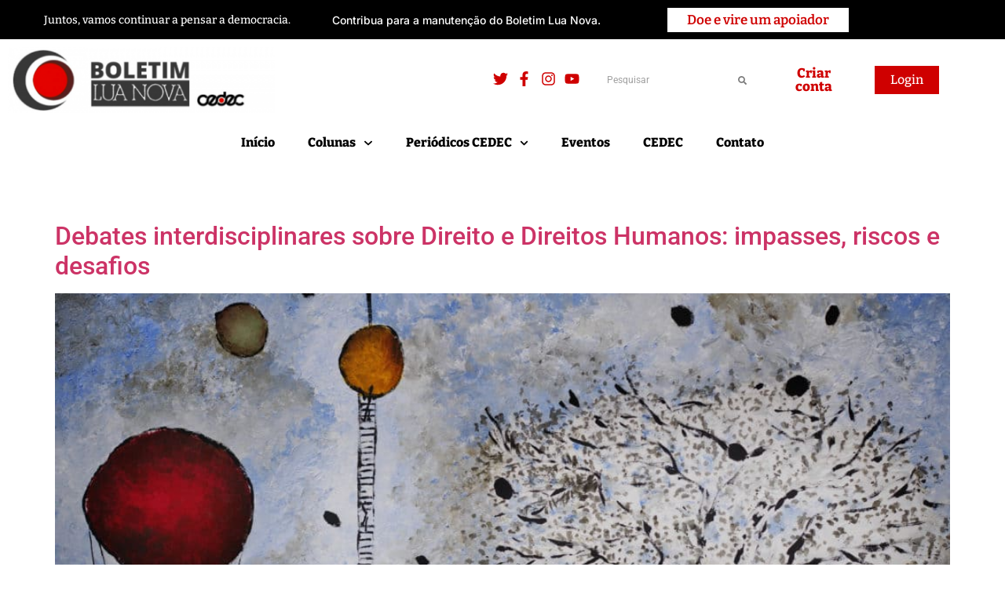

--- FILE ---
content_type: text/html; charset=UTF-8
request_url: https://boletimluanova.org/tag/andrei-koerner/
body_size: 15324
content:
<!doctype html><html lang="pt-BR"><head><meta charset="UTF-8"><meta name="viewport" content="width=device-width, initial-scale=1"><link rel="profile" href="https://gmpg.org/xfn/11"><meta name='robots' content='index, follow, max-image-preview:large, max-snippet:-1, max-video-preview:-1' /><style>img:is([sizes="auto" i], [sizes^="auto," i]) { contain-intrinsic-size: 3000px 1500px }</style><title>Arquivos andrei koerner - Boletim Lua Nova - CEDEC</title><link rel="canonical" href="https://boletimluanova.org/tag/andrei-koerner/" /><meta property="og:locale" content="pt_BR" /><meta property="og:type" content="article" /><meta property="og:title" content="Arquivos andrei koerner - Boletim Lua Nova - CEDEC" /><meta property="og:url" content="https://boletimluanova.org/tag/andrei-koerner/" /><meta property="og:site_name" content="Boletim Lua Nova - CEDEC" /><meta name="twitter:card" content="summary_large_image" /> <script type="application/ld+json" class="yoast-schema-graph">{"@context":"https://schema.org","@graph":[{"@type":"CollectionPage","@id":"https://boletimluanova.org/tag/andrei-koerner/","url":"https://boletimluanova.org/tag/andrei-koerner/","name":"Arquivos andrei koerner - Boletim Lua Nova - CEDEC","isPartOf":{"@id":"https://boletimluanova.org/#website"},"primaryImageOfPage":{"@id":"https://boletimluanova.org/tag/andrei-koerner/#primaryimage"},"image":{"@id":"https://boletimluanova.org/tag/andrei-koerner/#primaryimage"},"thumbnailUrl":"https://boletimluanova.org/wp-content/uploads/2022/03/Jurema-2-2021-Celly-Inatomi-1024x678-1.jpg","breadcrumb":{"@id":"https://boletimluanova.org/tag/andrei-koerner/#breadcrumb"},"inLanguage":"pt-BR"},{"@type":"ImageObject","inLanguage":"pt-BR","@id":"https://boletimluanova.org/tag/andrei-koerner/#primaryimage","url":"https://boletimluanova.org/wp-content/uploads/2022/03/Jurema-2-2021-Celly-Inatomi-1024x678-1.jpg","contentUrl":"https://boletimluanova.org/wp-content/uploads/2022/03/Jurema-2-2021-Celly-Inatomi-1024x678-1.jpg","width":1024,"height":678},{"@type":"BreadcrumbList","@id":"https://boletimluanova.org/tag/andrei-koerner/#breadcrumb","itemListElement":[{"@type":"ListItem","position":1,"name":"Início","item":"https://boletimluanova.org/"},{"@type":"ListItem","position":2,"name":"andrei koerner"}]},{"@type":"WebSite","@id":"https://boletimluanova.org/#website","url":"https://boletimluanova.org/","name":"Boletim Lua Nova - CEDEC","description":"Boletim Lua Nova","potentialAction":[{"@type":"SearchAction","target":{"@type":"EntryPoint","urlTemplate":"https://boletimluanova.org/?s={search_term_string}"},"query-input":{"@type":"PropertyValueSpecification","valueRequired":true,"valueName":"search_term_string"}}],"inLanguage":"pt-BR"}]}</script> <link rel="alternate" type="application/rss+xml" title="Feed para Boletim Lua Nova - CEDEC &raquo;" href="https://boletimluanova.org/feed/" /><link rel="alternate" type="application/rss+xml" title="Feed de tag para Boletim Lua Nova - CEDEC &raquo; andrei koerner" href="https://boletimluanova.org/tag/andrei-koerner/feed/" /><link rel='stylesheet' id='pmb_common-css' href='https://boletimluanova.org/wp-content/plugins/print-my-blog/assets/styles/pmb-common.css' media='all' /><link rel='stylesheet' id='wp-block-library-css' href='https://boletimluanova.org/wp-includes/css/dist/block-library/style.min.css' media='all' /><style id='classic-theme-styles-inline-css'>/*! This file is auto-generated */
.wp-block-button__link{color:#fff;background-color:#32373c;border-radius:9999px;box-shadow:none;text-decoration:none;padding:calc(.667em + 2px) calc(1.333em + 2px);font-size:1.125em}.wp-block-file__button{background:#32373c;color:#fff;text-decoration:none}</style><link rel='stylesheet' id='pmb-select2-css' href='https://boletimluanova.org/wp-content/plugins/print-my-blog/assets/styles/libs/select2.min.css' media='all' /><link rel='stylesheet' id='pmb-jquery-ui-css' href='https://boletimluanova.org/wp-content/plugins/print-my-blog/assets/styles/libs/jquery-ui/jquery-ui.min.css' media='all' /><link rel='stylesheet' id='pmb-setup-page-css' href='https://boletimluanova.org/wp-content/plugins/print-my-blog/assets/styles/setup-page.css' media='all' /><style id='global-styles-inline-css'>:root{--wp--preset--aspect-ratio--square: 1;--wp--preset--aspect-ratio--4-3: 4/3;--wp--preset--aspect-ratio--3-4: 3/4;--wp--preset--aspect-ratio--3-2: 3/2;--wp--preset--aspect-ratio--2-3: 2/3;--wp--preset--aspect-ratio--16-9: 16/9;--wp--preset--aspect-ratio--9-16: 9/16;--wp--preset--color--black: #000000;--wp--preset--color--cyan-bluish-gray: #abb8c3;--wp--preset--color--white: #ffffff;--wp--preset--color--pale-pink: #f78da7;--wp--preset--color--vivid-red: #cf2e2e;--wp--preset--color--luminous-vivid-orange: #ff6900;--wp--preset--color--luminous-vivid-amber: #fcb900;--wp--preset--color--light-green-cyan: #7bdcb5;--wp--preset--color--vivid-green-cyan: #00d084;--wp--preset--color--pale-cyan-blue: #8ed1fc;--wp--preset--color--vivid-cyan-blue: #0693e3;--wp--preset--color--vivid-purple: #9b51e0;--wp--preset--gradient--vivid-cyan-blue-to-vivid-purple: linear-gradient(135deg,rgba(6,147,227,1) 0%,rgb(155,81,224) 100%);--wp--preset--gradient--light-green-cyan-to-vivid-green-cyan: linear-gradient(135deg,rgb(122,220,180) 0%,rgb(0,208,130) 100%);--wp--preset--gradient--luminous-vivid-amber-to-luminous-vivid-orange: linear-gradient(135deg,rgba(252,185,0,1) 0%,rgba(255,105,0,1) 100%);--wp--preset--gradient--luminous-vivid-orange-to-vivid-red: linear-gradient(135deg,rgba(255,105,0,1) 0%,rgb(207,46,46) 100%);--wp--preset--gradient--very-light-gray-to-cyan-bluish-gray: linear-gradient(135deg,rgb(238,238,238) 0%,rgb(169,184,195) 100%);--wp--preset--gradient--cool-to-warm-spectrum: linear-gradient(135deg,rgb(74,234,220) 0%,rgb(151,120,209) 20%,rgb(207,42,186) 40%,rgb(238,44,130) 60%,rgb(251,105,98) 80%,rgb(254,248,76) 100%);--wp--preset--gradient--blush-light-purple: linear-gradient(135deg,rgb(255,206,236) 0%,rgb(152,150,240) 100%);--wp--preset--gradient--blush-bordeaux: linear-gradient(135deg,rgb(254,205,165) 0%,rgb(254,45,45) 50%,rgb(107,0,62) 100%);--wp--preset--gradient--luminous-dusk: linear-gradient(135deg,rgb(255,203,112) 0%,rgb(199,81,192) 50%,rgb(65,88,208) 100%);--wp--preset--gradient--pale-ocean: linear-gradient(135deg,rgb(255,245,203) 0%,rgb(182,227,212) 50%,rgb(51,167,181) 100%);--wp--preset--gradient--electric-grass: linear-gradient(135deg,rgb(202,248,128) 0%,rgb(113,206,126) 100%);--wp--preset--gradient--midnight: linear-gradient(135deg,rgb(2,3,129) 0%,rgb(40,116,252) 100%);--wp--preset--font-size--small: 13px;--wp--preset--font-size--medium: 20px;--wp--preset--font-size--large: 36px;--wp--preset--font-size--x-large: 42px;--wp--preset--spacing--20: 0.44rem;--wp--preset--spacing--30: 0.67rem;--wp--preset--spacing--40: 1rem;--wp--preset--spacing--50: 1.5rem;--wp--preset--spacing--60: 2.25rem;--wp--preset--spacing--70: 3.38rem;--wp--preset--spacing--80: 5.06rem;--wp--preset--shadow--natural: 6px 6px 9px rgba(0, 0, 0, 0.2);--wp--preset--shadow--deep: 12px 12px 50px rgba(0, 0, 0, 0.4);--wp--preset--shadow--sharp: 6px 6px 0px rgba(0, 0, 0, 0.2);--wp--preset--shadow--outlined: 6px 6px 0px -3px rgba(255, 255, 255, 1), 6px 6px rgba(0, 0, 0, 1);--wp--preset--shadow--crisp: 6px 6px 0px rgba(0, 0, 0, 1);}:where(.is-layout-flex){gap: 0.5em;}:where(.is-layout-grid){gap: 0.5em;}body .is-layout-flex{display: flex;}.is-layout-flex{flex-wrap: wrap;align-items: center;}.is-layout-flex > :is(*, div){margin: 0;}body .is-layout-grid{display: grid;}.is-layout-grid > :is(*, div){margin: 0;}:where(.wp-block-columns.is-layout-flex){gap: 2em;}:where(.wp-block-columns.is-layout-grid){gap: 2em;}:where(.wp-block-post-template.is-layout-flex){gap: 1.25em;}:where(.wp-block-post-template.is-layout-grid){gap: 1.25em;}.has-black-color{color: var(--wp--preset--color--black) !important;}.has-cyan-bluish-gray-color{color: var(--wp--preset--color--cyan-bluish-gray) !important;}.has-white-color{color: var(--wp--preset--color--white) !important;}.has-pale-pink-color{color: var(--wp--preset--color--pale-pink) !important;}.has-vivid-red-color{color: var(--wp--preset--color--vivid-red) !important;}.has-luminous-vivid-orange-color{color: var(--wp--preset--color--luminous-vivid-orange) !important;}.has-luminous-vivid-amber-color{color: var(--wp--preset--color--luminous-vivid-amber) !important;}.has-light-green-cyan-color{color: var(--wp--preset--color--light-green-cyan) !important;}.has-vivid-green-cyan-color{color: var(--wp--preset--color--vivid-green-cyan) !important;}.has-pale-cyan-blue-color{color: var(--wp--preset--color--pale-cyan-blue) !important;}.has-vivid-cyan-blue-color{color: var(--wp--preset--color--vivid-cyan-blue) !important;}.has-vivid-purple-color{color: var(--wp--preset--color--vivid-purple) !important;}.has-black-background-color{background-color: var(--wp--preset--color--black) !important;}.has-cyan-bluish-gray-background-color{background-color: var(--wp--preset--color--cyan-bluish-gray) !important;}.has-white-background-color{background-color: var(--wp--preset--color--white) !important;}.has-pale-pink-background-color{background-color: var(--wp--preset--color--pale-pink) !important;}.has-vivid-red-background-color{background-color: var(--wp--preset--color--vivid-red) !important;}.has-luminous-vivid-orange-background-color{background-color: var(--wp--preset--color--luminous-vivid-orange) !important;}.has-luminous-vivid-amber-background-color{background-color: var(--wp--preset--color--luminous-vivid-amber) !important;}.has-light-green-cyan-background-color{background-color: var(--wp--preset--color--light-green-cyan) !important;}.has-vivid-green-cyan-background-color{background-color: var(--wp--preset--color--vivid-green-cyan) !important;}.has-pale-cyan-blue-background-color{background-color: var(--wp--preset--color--pale-cyan-blue) !important;}.has-vivid-cyan-blue-background-color{background-color: var(--wp--preset--color--vivid-cyan-blue) !important;}.has-vivid-purple-background-color{background-color: var(--wp--preset--color--vivid-purple) !important;}.has-black-border-color{border-color: var(--wp--preset--color--black) !important;}.has-cyan-bluish-gray-border-color{border-color: var(--wp--preset--color--cyan-bluish-gray) !important;}.has-white-border-color{border-color: var(--wp--preset--color--white) !important;}.has-pale-pink-border-color{border-color: var(--wp--preset--color--pale-pink) !important;}.has-vivid-red-border-color{border-color: var(--wp--preset--color--vivid-red) !important;}.has-luminous-vivid-orange-border-color{border-color: var(--wp--preset--color--luminous-vivid-orange) !important;}.has-luminous-vivid-amber-border-color{border-color: var(--wp--preset--color--luminous-vivid-amber) !important;}.has-light-green-cyan-border-color{border-color: var(--wp--preset--color--light-green-cyan) !important;}.has-vivid-green-cyan-border-color{border-color: var(--wp--preset--color--vivid-green-cyan) !important;}.has-pale-cyan-blue-border-color{border-color: var(--wp--preset--color--pale-cyan-blue) !important;}.has-vivid-cyan-blue-border-color{border-color: var(--wp--preset--color--vivid-cyan-blue) !important;}.has-vivid-purple-border-color{border-color: var(--wp--preset--color--vivid-purple) !important;}.has-vivid-cyan-blue-to-vivid-purple-gradient-background{background: var(--wp--preset--gradient--vivid-cyan-blue-to-vivid-purple) !important;}.has-light-green-cyan-to-vivid-green-cyan-gradient-background{background: var(--wp--preset--gradient--light-green-cyan-to-vivid-green-cyan) !important;}.has-luminous-vivid-amber-to-luminous-vivid-orange-gradient-background{background: var(--wp--preset--gradient--luminous-vivid-amber-to-luminous-vivid-orange) !important;}.has-luminous-vivid-orange-to-vivid-red-gradient-background{background: var(--wp--preset--gradient--luminous-vivid-orange-to-vivid-red) !important;}.has-very-light-gray-to-cyan-bluish-gray-gradient-background{background: var(--wp--preset--gradient--very-light-gray-to-cyan-bluish-gray) !important;}.has-cool-to-warm-spectrum-gradient-background{background: var(--wp--preset--gradient--cool-to-warm-spectrum) !important;}.has-blush-light-purple-gradient-background{background: var(--wp--preset--gradient--blush-light-purple) !important;}.has-blush-bordeaux-gradient-background{background: var(--wp--preset--gradient--blush-bordeaux) !important;}.has-luminous-dusk-gradient-background{background: var(--wp--preset--gradient--luminous-dusk) !important;}.has-pale-ocean-gradient-background{background: var(--wp--preset--gradient--pale-ocean) !important;}.has-electric-grass-gradient-background{background: var(--wp--preset--gradient--electric-grass) !important;}.has-midnight-gradient-background{background: var(--wp--preset--gradient--midnight) !important;}.has-small-font-size{font-size: var(--wp--preset--font-size--small) !important;}.has-medium-font-size{font-size: var(--wp--preset--font-size--medium) !important;}.has-large-font-size{font-size: var(--wp--preset--font-size--large) !important;}.has-x-large-font-size{font-size: var(--wp--preset--font-size--x-large) !important;}
:where(.wp-block-post-template.is-layout-flex){gap: 1.25em;}:where(.wp-block-post-template.is-layout-grid){gap: 1.25em;}
:where(.wp-block-columns.is-layout-flex){gap: 2em;}:where(.wp-block-columns.is-layout-grid){gap: 2em;}
:root :where(.wp-block-pullquote){font-size: 1.5em;line-height: 1.6;}</style><link rel='stylesheet' id='woocommerce-layout-css' href='https://boletimluanova.org/wp-content/plugins/woocommerce/assets/css/woocommerce-layout.css' media='all' /><link rel='stylesheet' id='woocommerce-smallscreen-css' href='https://boletimluanova.org/wp-content/plugins/woocommerce/assets/css/woocommerce-smallscreen.css' media='only screen and (max-width: 768px)' /><link rel='stylesheet' id='woocommerce-general-css' href='https://boletimluanova.org/wp-content/plugins/woocommerce/assets/css/woocommerce.css' media='all' /><style id='woocommerce-inline-inline-css'>.woocommerce form .form-row .required { visibility: visible; }</style><link rel='stylesheet' id='ae-pro-css-css' href='https://boletimluanova.org/wp-content/plugins/xanywhere-elementor-pro/includes/assets/css/ae-pro.min.css' media='all' /><link rel='stylesheet' id='vegas-css-css' href='https://boletimluanova.org/wp-content/plugins/xanywhere-elementor-pro/includes/assets/lib/vegas/vegas.min.css' media='all' /><link rel='stylesheet' id='hello-elementor-css' href='https://boletimluanova.org/wp-content/themes/hello-elementor/style.min.css' media='all' /><link rel='stylesheet' id='hello-elementor-theme-style-css' href='https://boletimluanova.org/wp-content/themes/hello-elementor/theme.min.css' media='all' /><link rel='stylesheet' id='hello-elementor-header-footer-css' href='https://boletimluanova.org/wp-content/themes/hello-elementor/header-footer.min.css' media='all' /><link rel='stylesheet' id='elementor-frontend-css' href='https://boletimluanova.org/wp-content/plugins/elementor/assets/css/frontend.min.css' media='all' /><link rel='stylesheet' id='widget-image-css' href='https://boletimluanova.org/wp-content/plugins/elementor/assets/css/widget-image.min.css' media='all' /><link rel='stylesheet' id='widget-nav-menu-css' href='https://boletimluanova.org/wp-content/plugins/elementor-pro/assets/css/widget-nav-menu.min.css' media='all' /><link rel='stylesheet' id='widget-social-icons-css' href='https://boletimluanova.org/wp-content/plugins/elementor/assets/css/widget-social-icons.min.css' media='all' /><link rel='stylesheet' id='e-apple-webkit-css' href='https://boletimluanova.org/wp-content/plugins/elementor/assets/css/conditionals/apple-webkit.min.css' media='all' /><link rel='stylesheet' id='widget-search-form-css' href='https://boletimluanova.org/wp-content/plugins/elementor-pro/assets/css/widget-search-form.min.css' media='all' /><link rel='stylesheet' id='widget-heading-css' href='https://boletimluanova.org/wp-content/plugins/elementor/assets/css/widget-heading.min.css' media='all' /><link rel='stylesheet' id='widget-divider-css' href='https://boletimluanova.org/wp-content/plugins/elementor/assets/css/widget-divider.min.css' media='all' /><link rel='stylesheet' id='elementor-post-7-css' href='https://boletimluanova.org/wp-content/uploads/elementor/css/post-7.css' media='all' /><link rel='stylesheet' id='jet-blog-css' href='https://boletimluanova.org/wp-content/plugins/jet-blog/assets/css/jet-blog.css' media='all' /><link rel='stylesheet' id='jet-tabs-frontend-css' href='https://boletimluanova.org/wp-content/plugins/jet-tabs/assets/css/jet-tabs-frontend.css' media='all' /><link rel='stylesheet' id='swiper-css' href='https://boletimluanova.org/wp-content/plugins/elementor/assets/lib/swiper/v8/css/swiper.min.css' media='all' /><link rel='stylesheet' id='namogo-icons-css' href='https://boletimluanova.org/wp-content/plugins/elementor-extras/assets/lib/nicons/css/nicons.css' media='all' /><link rel='stylesheet' id='elementor-extras-frontend-css' href='https://boletimluanova.org/wp-content/plugins/elementor-extras/assets/css/frontend.min.css' media='all' /><link rel='stylesheet' id='elementor-post-93-css' href='https://boletimluanova.org/wp-content/uploads/elementor/css/post-93.css' media='all' /><link rel='stylesheet' id='elementor-post-96-css' href='https://boletimluanova.org/wp-content/uploads/elementor/css/post-96.css' media='all' /><link rel='stylesheet' id='jquery-lazyloadxt-fadein-css-css' href='https://boletimluanova.org/wp-content/plugins/a3-lazy-load/assets/css/jquery.lazyloadxt.fadein.css' media='all' /><link rel='stylesheet' id='a3a3_lazy_load-css' href='https://boletimluanova.org/wp-content/uploads/sass/a3_lazy_load.min.css' media='all' /><link rel='stylesheet' id='eael-general-css' href='https://boletimluanova.org/wp-content/plugins/essential-addons-for-elementor-lite/assets/front-end/css/view/general.min.css' media='all' /><link rel='stylesheet' id='elementor-gf-local-roboto-css' href='https://boletimluanova.org/wp-content/uploads/elementor/google-fonts/css/roboto.css' media='all' /><link rel='stylesheet' id='elementor-gf-local-robotoslab-css' href='https://boletimluanova.org/wp-content/uploads/elementor/google-fonts/css/robotoslab.css' media='all' /><link rel='stylesheet' id='elementor-gf-local-bitter-css' href='https://boletimluanova.org/wp-content/uploads/elementor/google-fonts/css/bitter.css' media='all' /><link rel='stylesheet' id='elementor-gf-local-inter-css' href='https://boletimluanova.org/wp-content/uploads/elementor/google-fonts/css/inter.css' media='all' /> <script src="https://boletimluanova.org/wp-includes/js/jquery/jquery.min.js" id="jquery-core-js"></script> <script src="https://boletimluanova.org/wp-includes/js/jquery/jquery-migrate.min.js" id="jquery-migrate-js"></script> <script src="https://boletimluanova.org/wp-content/plugins/woocommerce/assets/js/jquery-blockui/jquery.blockUI.min.js" id="wc-jquery-blockui-js" defer data-wp-strategy="defer"></script> <script id="wc-add-to-cart-js-extra">var wc_add_to_cart_params = {"ajax_url":"\/wp-admin\/admin-ajax.php","wc_ajax_url":"\/?wc-ajax=%%endpoint%%","i18n_view_cart":"Ver carrinho","cart_url":"https:\/\/boletimluanova.org\/carrinho\/","is_cart":"","cart_redirect_after_add":"no"};</script> <script src="https://boletimluanova.org/wp-content/plugins/woocommerce/assets/js/frontend/add-to-cart.min.js" id="wc-add-to-cart-js" defer data-wp-strategy="defer"></script> <script src="https://boletimluanova.org/wp-content/plugins/woocommerce/assets/js/js-cookie/js.cookie.min.js" id="wc-js-cookie-js" defer data-wp-strategy="defer"></script> <script id="woocommerce-js-extra">var woocommerce_params = {"ajax_url":"\/wp-admin\/admin-ajax.php","wc_ajax_url":"\/?wc-ajax=%%endpoint%%","i18n_password_show":"Mostrar senha","i18n_password_hide":"Ocultar senha"};</script> <script src="https://boletimluanova.org/wp-content/plugins/woocommerce/assets/js/frontend/woocommerce.min.js" id="woocommerce-js" defer data-wp-strategy="defer"></script> <script id="wc-single-product-js-extra">var wc_single_product_params = {"i18n_required_rating_text":"Selecione uma classifica\u00e7\u00e3o","i18n_rating_options":["1 de 5 estrelas","2 de 5 estrelas","3 de 5 estrelas","4 de 5 estrelas","5 de 5 estrelas"],"i18n_product_gallery_trigger_text":"Ver galeria de imagens em tela cheia","review_rating_required":"no","flexslider":{"rtl":false,"animation":"slide","smoothHeight":true,"directionNav":false,"controlNav":"thumbnails","slideshow":false,"animationSpeed":500,"animationLoop":false,"allowOneSlide":false},"zoom_enabled":"1","zoom_options":[],"photoswipe_enabled":"1","photoswipe_options":{"shareEl":false,"closeOnScroll":false,"history":false,"hideAnimationDuration":0,"showAnimationDuration":0},"flexslider_enabled":"1"};</script> <script src="https://boletimluanova.org/wp-content/plugins/woocommerce/assets/js/frontend/single-product.min.js" id="wc-single-product-js" defer data-wp-strategy="defer"></script> <link rel="https://api.w.org/" href="https://boletimluanova.org/wp-json/" /><link rel="alternate" title="JSON" type="application/json" href="https://boletimluanova.org/wp-json/wp/v2/tags/377" /><link rel="EditURI" type="application/rsd+xml" title="RSD" href="https://boletimluanova.org/xmlrpc.php?rsd" /><meta name="generator" content="WordPress 6.8.3" /><meta name="generator" content="WooCommerce 10.4.3" />
<noscript><style>.woocommerce-product-gallery{ opacity: 1 !important; }</style></noscript><meta name="generator" content="Elementor 3.34.2; features: e_font_icon_svg, additional_custom_breakpoints; settings: css_print_method-external, google_font-enabled, font_display-auto">
 <script async src="https://www.googletagmanager.com/gtag/js?id=G-1XQG66GDVE"></script> <script>window.dataLayer = window.dataLayer || [];
  function gtag(){dataLayer.push(arguments);}
  gtag('js', new Date());

  gtag('config', 'G-1XQG66GDVE');</script> <style>.e-con.e-parent:nth-of-type(n+4):not(.e-lazyloaded):not(.e-no-lazyload),
				.e-con.e-parent:nth-of-type(n+4):not(.e-lazyloaded):not(.e-no-lazyload) * {
					background-image: none !important;
				}
				@media screen and (max-height: 1024px) {
					.e-con.e-parent:nth-of-type(n+3):not(.e-lazyloaded):not(.e-no-lazyload),
					.e-con.e-parent:nth-of-type(n+3):not(.e-lazyloaded):not(.e-no-lazyload) * {
						background-image: none !important;
					}
				}
				@media screen and (max-height: 640px) {
					.e-con.e-parent:nth-of-type(n+2):not(.e-lazyloaded):not(.e-no-lazyload),
					.e-con.e-parent:nth-of-type(n+2):not(.e-lazyloaded):not(.e-no-lazyload) * {
						background-image: none !important;
					}
				}</style><link rel="icon" href="https://boletimluanova.org/wp-content/uploads/2021/04/cropped-boletim-lua-nova-181024-32x32.png" sizes="32x32" /><link rel="icon" href="https://boletimluanova.org/wp-content/uploads/2021/04/cropped-boletim-lua-nova-181024-192x192.png" sizes="192x192" /><link rel="apple-touch-icon" href="https://boletimluanova.org/wp-content/uploads/2021/04/cropped-boletim-lua-nova-181024-180x180.png" /><meta name="msapplication-TileImage" content="https://boletimluanova.org/wp-content/uploads/2021/04/cropped-boletim-lua-nova-181024-270x270.png" /><style id="wp-custom-css">h1#pmb-in-progress-h1 {
	font-size: 0;
}
h1#pmb-in-progress-h1:before {
	content: 'Baixe o PDF abaixo';
	display: block !important;
	font-size: 25px;
}

p.pmb-help, .pmb-help.pmb-top {
	display: none;
}

summary.pmb-reveal-options.pmb-inline {
    display: none !important;
}

.pmb-waiting-message-outer-container {
	padding: 50px;
}

a.button.button-secondary.wp-block-button__link:hover {
	color: #fff !important;
}

.pmb-waiting-message-outer-container {
	box-shadow: none !important;
}

input.pmb-print-page-print-button {
    background-color: #CF0000;
    color: white;
}

input.pmb-print-page-print-button:hover {
	background-color: #CF0000;

}

.wp-block-button__link {
    color: #000;
    background-color: #fff;
    border-radius: 0px;
		border-style: solid;
/*    box-shadow: none; */
/*    text-decoration: none; */
/*    padding: calc(0.667em + 2px) calc(1.333em + 2px); */
	padding: 10px;
    font-size: 1.1em;
	border-width: 2px;
}

.wp-block-button__link:hover{
    color: #fff;
    background-color: #000;
    border-radius: 0px;
		border-style: solid;
/*    box-shadow: none; */
/*    text-decoration: none; */
/*    padding: calc(0.667em + 2px) calc(1.333em + 2px); */
	padding: 10px;
    font-size: 1.1em;
	border-width: 2px;
}</style></head><body class="archive tag tag-andrei-koerner tag-377 wp-theme-hello-elementor theme-hello-elementor woocommerce-no-js elementor-default elementor-kit-7"><a class="skip-link screen-reader-text" href="#content">Ir para o conteúdo</a><header data-elementor-type="header" data-elementor-id="93" class="elementor elementor-93 elementor-location-header" data-elementor-post-type="elementor_library"><section data-particle_enable="false" data-particle-mobile-disabled="false" class="has_ae_slider elementor-section elementor-top-section elementor-element elementor-element-4bd0ea0 elementor-section-height-min-height elementor-hidden-phone elementor-section-boxed elementor-section-height-default elementor-section-items-middle ae-bg-gallery-type-default" data-id="4bd0ea0" data-element_type="section" data-settings="{&quot;background_background&quot;:&quot;classic&quot;,&quot;jet_parallax_layout_list&quot;:[{&quot;jet_parallax_layout_image&quot;:{&quot;url&quot;:&quot;&quot;,&quot;id&quot;:&quot;&quot;,&quot;size&quot;:&quot;&quot;},&quot;_id&quot;:&quot;88b6fac&quot;,&quot;jet_parallax_layout_image_tablet&quot;:{&quot;url&quot;:&quot;&quot;,&quot;id&quot;:&quot;&quot;,&quot;size&quot;:&quot;&quot;},&quot;jet_parallax_layout_image_mobile&quot;:{&quot;url&quot;:&quot;&quot;,&quot;id&quot;:&quot;&quot;,&quot;size&quot;:&quot;&quot;},&quot;jet_parallax_layout_speed&quot;:{&quot;unit&quot;:&quot;%&quot;,&quot;size&quot;:50,&quot;sizes&quot;:[]},&quot;jet_parallax_layout_type&quot;:&quot;scroll&quot;,&quot;jet_parallax_layout_direction&quot;:&quot;1&quot;,&quot;jet_parallax_layout_fx_direction&quot;:null,&quot;jet_parallax_layout_z_index&quot;:&quot;&quot;,&quot;jet_parallax_layout_bg_x&quot;:50,&quot;jet_parallax_layout_bg_x_tablet&quot;:&quot;&quot;,&quot;jet_parallax_layout_bg_x_mobile&quot;:&quot;&quot;,&quot;jet_parallax_layout_bg_y&quot;:50,&quot;jet_parallax_layout_bg_y_tablet&quot;:&quot;&quot;,&quot;jet_parallax_layout_bg_y_mobile&quot;:&quot;&quot;,&quot;jet_parallax_layout_bg_size&quot;:&quot;auto&quot;,&quot;jet_parallax_layout_bg_size_tablet&quot;:&quot;&quot;,&quot;jet_parallax_layout_bg_size_mobile&quot;:&quot;&quot;,&quot;jet_parallax_layout_animation_prop&quot;:&quot;transform&quot;,&quot;jet_parallax_layout_on&quot;:[&quot;desktop&quot;,&quot;tablet&quot;]}]}"><div class="elementor-container elementor-column-gap-default"><div class="has_ae_slider elementor-column elementor-col-33 elementor-top-column elementor-element elementor-element-757ea7d ae-bg-gallery-type-default" data-id="757ea7d" data-element_type="column"><div class="elementor-widget-wrap elementor-element-populated"><div class="elementor-element elementor-element-2081143 elementor-widget elementor-widget-text-editor" data-id="2081143" data-element_type="widget" data-widget_type="text-editor.default"><div class="elementor-widget-container">
Juntos, vamos continuar a pensar a democracia.</div></div></div></div><div class="has_ae_slider elementor-column elementor-col-33 elementor-top-column elementor-element elementor-element-70d0d14 ae-bg-gallery-type-default" data-id="70d0d14" data-element_type="column"><div class="elementor-widget-wrap elementor-element-populated"><div class="elementor-element elementor-element-b306707 elementor-widget elementor-widget-text-editor" data-id="b306707" data-element_type="widget" data-widget_type="text-editor.default"><div class="elementor-widget-container">
Contribua para a manutenção do Boletim Lua Nova.</div></div></div></div><div class="has_ae_slider elementor-column elementor-col-33 elementor-top-column elementor-element elementor-element-f0ca2f4 ae-bg-gallery-type-default" data-id="f0ca2f4" data-element_type="column"><div class="elementor-widget-wrap elementor-element-populated"><div class="elementor-element elementor-element-1b6d7d9 elementor-align-center elementor-widget elementor-widget-button" data-id="1b6d7d9" data-element_type="widget" data-widget_type="button.default"><div class="elementor-widget-container"><div class="elementor-button-wrapper">
<a class="elementor-button elementor-button-link elementor-size-sm" href="https://drive.google.com/file/d/1fBkxD0JU9Ui2zX2UqOAg8aozBcWSv9Sy/view?usp=sharing">
<span class="elementor-button-content-wrapper">
<span class="elementor-button-text">Doe e vire um apoiador</span>
</span>
</a></div></div></div></div></div></div></section><section data-particle_enable="false" data-particle-mobile-disabled="false" class="has_ae_slider elementor-section elementor-top-section elementor-element elementor-element-cb68563 elementor-section-content-middle elementor-section-boxed elementor-section-height-default elementor-section-height-default ae-bg-gallery-type-default" data-id="cb68563" data-element_type="section" data-settings="{&quot;background_background&quot;:&quot;classic&quot;,&quot;jet_parallax_layout_list&quot;:[{&quot;jet_parallax_layout_image&quot;:{&quot;url&quot;:&quot;&quot;,&quot;id&quot;:&quot;&quot;,&quot;size&quot;:&quot;&quot;},&quot;_id&quot;:&quot;d4fdb7a&quot;,&quot;jet_parallax_layout_image_tablet&quot;:{&quot;url&quot;:&quot;&quot;,&quot;id&quot;:&quot;&quot;,&quot;size&quot;:&quot;&quot;},&quot;jet_parallax_layout_image_mobile&quot;:{&quot;url&quot;:&quot;&quot;,&quot;id&quot;:&quot;&quot;,&quot;size&quot;:&quot;&quot;},&quot;jet_parallax_layout_speed&quot;:{&quot;unit&quot;:&quot;%&quot;,&quot;size&quot;:50,&quot;sizes&quot;:[]},&quot;jet_parallax_layout_type&quot;:&quot;scroll&quot;,&quot;jet_parallax_layout_direction&quot;:&quot;1&quot;,&quot;jet_parallax_layout_fx_direction&quot;:null,&quot;jet_parallax_layout_z_index&quot;:&quot;&quot;,&quot;jet_parallax_layout_bg_x&quot;:50,&quot;jet_parallax_layout_bg_x_tablet&quot;:&quot;&quot;,&quot;jet_parallax_layout_bg_x_mobile&quot;:&quot;&quot;,&quot;jet_parallax_layout_bg_y&quot;:50,&quot;jet_parallax_layout_bg_y_tablet&quot;:&quot;&quot;,&quot;jet_parallax_layout_bg_y_mobile&quot;:&quot;&quot;,&quot;jet_parallax_layout_bg_size&quot;:&quot;auto&quot;,&quot;jet_parallax_layout_bg_size_tablet&quot;:&quot;&quot;,&quot;jet_parallax_layout_bg_size_mobile&quot;:&quot;&quot;,&quot;jet_parallax_layout_animation_prop&quot;:&quot;transform&quot;,&quot;jet_parallax_layout_on&quot;:[&quot;desktop&quot;,&quot;tablet&quot;]}]}"><div class="elementor-container elementor-column-gap-default"><div class="has_ae_slider elementor-column elementor-col-16 elementor-top-column elementor-element elementor-element-72d4dae ae-bg-gallery-type-default" data-id="72d4dae" data-element_type="column"><div class="elementor-widget-wrap elementor-element-populated"><div class="elementor-element elementor-element-974bc05 elementor-widget elementor-widget-image" data-id="974bc05" data-element_type="widget" data-widget_type="image.default"><div class="elementor-widget-container">
<a href="https://boletimluanova.org">
<img src="https://boletimluanova.org/wp-content/uploads/elementor/thumbs/boletim-lua-nova-002203-p971tb3ac2y9vf4n2w59q1ufuj2vah9d2wjivhcvdy.png" title="boletim-lua-nova 002203" alt="boletim-lua-nova 002203" loading="lazy" />								</a></div></div></div></div><div class="has_ae_slider elementor-column elementor-col-16 elementor-top-column elementor-element elementor-element-fb43ca3 elementor-hidden-desktop ae-bg-gallery-type-default" data-id="fb43ca3" data-element_type="column"><div class="elementor-widget-wrap elementor-element-populated"><div class="elementor-element elementor-element-4cc2644 elementor-nav-menu__align-end elementor-nav-menu--stretch elementor-nav-menu--dropdown-tablet elementor-nav-menu__text-align-aside elementor-nav-menu--toggle elementor-nav-menu--burger elementor-widget elementor-widget-nav-menu" data-id="4cc2644" data-element_type="widget" data-settings="{&quot;full_width&quot;:&quot;stretch&quot;,&quot;submenu_icon&quot;:{&quot;value&quot;:&quot;&lt;svg aria-hidden=\&quot;true\&quot; class=\&quot;fa-svg-chevron-down e-font-icon-svg e-fas-chevron-down\&quot; viewBox=\&quot;0 0 448 512\&quot; xmlns=\&quot;http:\/\/www.w3.org\/2000\/svg\&quot;&gt;&lt;path d=\&quot;M207.029 381.476L12.686 187.132c-9.373-9.373-9.373-24.569 0-33.941l22.667-22.667c9.357-9.357 24.522-9.375 33.901-.04L224 284.505l154.745-154.021c9.379-9.335 24.544-9.317 33.901.04l22.667 22.667c9.373 9.373 9.373 24.569 0 33.941L240.971 381.476c-9.373 9.372-24.569 9.372-33.942 0z\&quot;&gt;&lt;\/path&gt;&lt;\/svg&gt;&quot;,&quot;library&quot;:&quot;fa-solid&quot;},&quot;layout&quot;:&quot;horizontal&quot;,&quot;toggle&quot;:&quot;burger&quot;}" data-widget_type="nav-menu.default"><div class="elementor-widget-container"><nav aria-label="Menu" class="elementor-nav-menu--main elementor-nav-menu__container elementor-nav-menu--layout-horizontal e--pointer-background e--animation-fade"><ul id="menu-1-4cc2644" class="elementor-nav-menu"><li class="menu-item menu-item-type-custom menu-item-object-custom menu-item-home menu-item-155"><a href="https://boletimluanova.org/" class="elementor-item">Início</a></li><li class="menu-item menu-item-type-post_type menu-item-object-page menu-item-has-children menu-item-151"><a href="https://boletimluanova.org/colunas/" class="elementor-item">Colunas</a><ul class="sub-menu elementor-nav-menu--dropdown"><li class="menu-item menu-item-type-taxonomy menu-item-object-category menu-item-2430"><a href="https://boletimluanova.org/category/colaboracoes-externas/" class="elementor-sub-item">Colaborações Externas</a></li><li class="menu-item menu-item-type-taxonomy menu-item-object-category menu-item-2439"><a href="https://boletimluanova.org/category/cultura-e-politica/" class="elementor-sub-item">Cultura e Política</a></li><li class="menu-item menu-item-type-taxonomy menu-item-object-category menu-item-2440"><a href="https://boletimluanova.org/category/direitos-e-direitos-humanos/" class="elementor-sub-item">Direitos e Direitos Humanos</a></li><li class="menu-item menu-item-type-taxonomy menu-item-object-category menu-item-2441"><a href="https://boletimluanova.org/category/meio-ambiente-e-migracoes/" class="elementor-sub-item">Meio Ambiente e Migrações</a></li><li class="menu-item menu-item-type-taxonomy menu-item-object-category menu-item-2442"><a href="https://boletimluanova.org/category/politica-internacional-e-estados-unidos/" class="elementor-sub-item">Política Internacional e Estados Unidos</a></li><li class="menu-item menu-item-type-taxonomy menu-item-object-category menu-item-2443"><a href="https://boletimluanova.org/category/politica-nacional/" class="elementor-sub-item">Política Nacional</a></li><li class="menu-item menu-item-type-taxonomy menu-item-object-category menu-item-2444"><a href="https://boletimluanova.org/category/sociedade-trabalho-e-acao-coletiva/" class="elementor-sub-item">Sociedade, Trabalho e Ação Coletiva</a></li><li class="menu-item menu-item-type-taxonomy menu-item-object-category menu-item-2445"><a href="https://boletimluanova.org/category/tecnologias-digitais-e-sociedade/" class="elementor-sub-item">Tecnologias Digitais e Sociedade</a></li></ul></li><li class="menu-item menu-item-type-post_type menu-item-object-page menu-item-has-children menu-item-2907"><a href="https://boletimluanova.org/periodicos/" class="elementor-item">Periódicos CEDEC</a><ul class="sub-menu elementor-nav-menu--dropdown"><li class="menu-item menu-item-type-post_type menu-item-object-page menu-item-2676"><a href="https://boletimluanova.org/periodicos/boletim/" class="elementor-sub-item">Boletim Lua Nova</a></li><li class="menu-item menu-item-type-post_type menu-item-object-page menu-item-2677"><a href="https://boletimluanova.org/periodicos/revista/" class="elementor-sub-item">Revista Lua Nova</a></li><li class="menu-item menu-item-type-post_type menu-item-object-page menu-item-2675"><a href="https://boletimluanova.org/periodicos/cadernos/" class="elementor-sub-item">Cadernos CEDEC</a></li></ul></li><li class="menu-item menu-item-type-post_type menu-item-object-page menu-item-2926"><a href="https://boletimluanova.org/eventos/" class="elementor-item">Eventos</a></li><li class="menu-item menu-item-type-post_type menu-item-object-page menu-item-152"><a href="https://boletimluanova.org/cedec/" class="elementor-item">CEDEC</a></li><li class="menu-item menu-item-type-post_type menu-item-object-page menu-item-2906"><a href="https://boletimluanova.org/contato/" class="elementor-item">Contato</a></li></ul></nav><div class="elementor-menu-toggle" role="button" tabindex="0" aria-label="Alternar menu" aria-expanded="false">
<svg aria-hidden="true" role="presentation" class="elementor-menu-toggle__icon--open e-font-icon-svg e-eicon-menu-bar" viewBox="0 0 1000 1000" xmlns="http://www.w3.org/2000/svg"><path d="M104 333H896C929 333 958 304 958 271S929 208 896 208H104C71 208 42 237 42 271S71 333 104 333ZM104 583H896C929 583 958 554 958 521S929 458 896 458H104C71 458 42 487 42 521S71 583 104 583ZM104 833H896C929 833 958 804 958 771S929 708 896 708H104C71 708 42 737 42 771S71 833 104 833Z"></path></svg><svg aria-hidden="true" role="presentation" class="elementor-menu-toggle__icon--close e-font-icon-svg e-eicon-close" viewBox="0 0 1000 1000" xmlns="http://www.w3.org/2000/svg"><path d="M742 167L500 408 258 167C246 154 233 150 217 150 196 150 179 158 167 167 154 179 150 196 150 212 150 229 154 242 171 254L408 500 167 742C138 771 138 800 167 829 196 858 225 858 254 829L496 587 738 829C750 842 767 846 783 846 800 846 817 842 829 829 842 817 846 804 846 783 846 767 842 750 829 737L588 500 833 258C863 229 863 200 833 171 804 137 775 137 742 167Z"></path></svg></div><nav class="elementor-nav-menu--dropdown elementor-nav-menu__container" aria-hidden="true"><ul id="menu-2-4cc2644" class="elementor-nav-menu"><li class="menu-item menu-item-type-custom menu-item-object-custom menu-item-home menu-item-155"><a href="https://boletimluanova.org/" class="elementor-item" tabindex="-1">Início</a></li><li class="menu-item menu-item-type-post_type menu-item-object-page menu-item-has-children menu-item-151"><a href="https://boletimluanova.org/colunas/" class="elementor-item" tabindex="-1">Colunas</a><ul class="sub-menu elementor-nav-menu--dropdown"><li class="menu-item menu-item-type-taxonomy menu-item-object-category menu-item-2430"><a href="https://boletimluanova.org/category/colaboracoes-externas/" class="elementor-sub-item" tabindex="-1">Colaborações Externas</a></li><li class="menu-item menu-item-type-taxonomy menu-item-object-category menu-item-2439"><a href="https://boletimluanova.org/category/cultura-e-politica/" class="elementor-sub-item" tabindex="-1">Cultura e Política</a></li><li class="menu-item menu-item-type-taxonomy menu-item-object-category menu-item-2440"><a href="https://boletimluanova.org/category/direitos-e-direitos-humanos/" class="elementor-sub-item" tabindex="-1">Direitos e Direitos Humanos</a></li><li class="menu-item menu-item-type-taxonomy menu-item-object-category menu-item-2441"><a href="https://boletimluanova.org/category/meio-ambiente-e-migracoes/" class="elementor-sub-item" tabindex="-1">Meio Ambiente e Migrações</a></li><li class="menu-item menu-item-type-taxonomy menu-item-object-category menu-item-2442"><a href="https://boletimluanova.org/category/politica-internacional-e-estados-unidos/" class="elementor-sub-item" tabindex="-1">Política Internacional e Estados Unidos</a></li><li class="menu-item menu-item-type-taxonomy menu-item-object-category menu-item-2443"><a href="https://boletimluanova.org/category/politica-nacional/" class="elementor-sub-item" tabindex="-1">Política Nacional</a></li><li class="menu-item menu-item-type-taxonomy menu-item-object-category menu-item-2444"><a href="https://boletimluanova.org/category/sociedade-trabalho-e-acao-coletiva/" class="elementor-sub-item" tabindex="-1">Sociedade, Trabalho e Ação Coletiva</a></li><li class="menu-item menu-item-type-taxonomy menu-item-object-category menu-item-2445"><a href="https://boletimluanova.org/category/tecnologias-digitais-e-sociedade/" class="elementor-sub-item" tabindex="-1">Tecnologias Digitais e Sociedade</a></li></ul></li><li class="menu-item menu-item-type-post_type menu-item-object-page menu-item-has-children menu-item-2907"><a href="https://boletimluanova.org/periodicos/" class="elementor-item" tabindex="-1">Periódicos CEDEC</a><ul class="sub-menu elementor-nav-menu--dropdown"><li class="menu-item menu-item-type-post_type menu-item-object-page menu-item-2676"><a href="https://boletimluanova.org/periodicos/boletim/" class="elementor-sub-item" tabindex="-1">Boletim Lua Nova</a></li><li class="menu-item menu-item-type-post_type menu-item-object-page menu-item-2677"><a href="https://boletimluanova.org/periodicos/revista/" class="elementor-sub-item" tabindex="-1">Revista Lua Nova</a></li><li class="menu-item menu-item-type-post_type menu-item-object-page menu-item-2675"><a href="https://boletimluanova.org/periodicos/cadernos/" class="elementor-sub-item" tabindex="-1">Cadernos CEDEC</a></li></ul></li><li class="menu-item menu-item-type-post_type menu-item-object-page menu-item-2926"><a href="https://boletimluanova.org/eventos/" class="elementor-item" tabindex="-1">Eventos</a></li><li class="menu-item menu-item-type-post_type menu-item-object-page menu-item-152"><a href="https://boletimluanova.org/cedec/" class="elementor-item" tabindex="-1">CEDEC</a></li><li class="menu-item menu-item-type-post_type menu-item-object-page menu-item-2906"><a href="https://boletimluanova.org/contato/" class="elementor-item" tabindex="-1">Contato</a></li></ul></nav></div></div></div></div><div class="has_ae_slider elementor-column elementor-col-16 elementor-top-column elementor-element elementor-element-a548a19 ae-bg-gallery-type-default" data-id="a548a19" data-element_type="column"><div class="elementor-widget-wrap elementor-element-populated"><div class="elementor-element elementor-element-a9090fe elementor-shape-square e-grid-align-right elementor-grid-0 elementor-widget elementor-widget-social-icons" data-id="a9090fe" data-element_type="widget" data-widget_type="social-icons.default"><div class="elementor-widget-container"><div class="elementor-social-icons-wrapper elementor-grid" role="list">
<span class="elementor-grid-item" role="listitem">
<a class="elementor-icon elementor-social-icon elementor-social-icon-twitter elementor-repeater-item-227ef94" href="https://twitter.com/boletimluanova" target="_blank">
<span class="elementor-screen-only">Twitter</span>
<svg aria-hidden="true" class="e-font-icon-svg e-fab-twitter" viewBox="0 0 512 512" xmlns="http://www.w3.org/2000/svg"><path d="M459.37 151.716c.325 4.548.325 9.097.325 13.645 0 138.72-105.583 298.558-298.558 298.558-59.452 0-114.68-17.219-161.137-47.106 8.447.974 16.568 1.299 25.34 1.299 49.055 0 94.213-16.568 130.274-44.832-46.132-.975-84.792-31.188-98.112-72.772 6.498.974 12.995 1.624 19.818 1.624 9.421 0 18.843-1.3 27.614-3.573-48.081-9.747-84.143-51.98-84.143-102.985v-1.299c13.969 7.797 30.214 12.67 47.431 13.319-28.264-18.843-46.781-51.005-46.781-87.391 0-19.492 5.197-37.36 14.294-52.954 51.655 63.675 129.3 105.258 216.365 109.807-1.624-7.797-2.599-15.918-2.599-24.04 0-57.828 46.782-104.934 104.934-104.934 30.213 0 57.502 12.67 76.67 33.137 23.715-4.548 46.456-13.32 66.599-25.34-7.798 24.366-24.366 44.833-46.132 57.827 21.117-2.273 41.584-8.122 60.426-16.243-14.292 20.791-32.161 39.308-52.628 54.253z"></path></svg>					</a>
</span>
<span class="elementor-grid-item" role="listitem">
<a class="elementor-icon elementor-social-icon elementor-social-icon-facebook-f elementor-repeater-item-8b1371c" href="https://www.facebook.com/boletimluanova" target="_blank">
<span class="elementor-screen-only">Facebook-f</span>
<svg aria-hidden="true" class="e-font-icon-svg e-fab-facebook-f" viewBox="0 0 320 512" xmlns="http://www.w3.org/2000/svg"><path d="M279.14 288l14.22-92.66h-88.91v-60.13c0-25.35 12.42-50.06 52.24-50.06h40.42V6.26S260.43 0 225.36 0c-73.22 0-121.08 44.38-121.08 124.72v70.62H22.89V288h81.39v224h100.17V288z"></path></svg>					</a>
</span>
<span class="elementor-grid-item" role="listitem">
<a class="elementor-icon elementor-social-icon elementor-social-icon-instagram elementor-repeater-item-d83a690" href="https://www.instagram.com/cedec__" target="_blank">
<span class="elementor-screen-only">Instagram</span>
<svg aria-hidden="true" class="e-font-icon-svg e-fab-instagram" viewBox="0 0 448 512" xmlns="http://www.w3.org/2000/svg"><path d="M224.1 141c-63.6 0-114.9 51.3-114.9 114.9s51.3 114.9 114.9 114.9S339 319.5 339 255.9 287.7 141 224.1 141zm0 189.6c-41.1 0-74.7-33.5-74.7-74.7s33.5-74.7 74.7-74.7 74.7 33.5 74.7 74.7-33.6 74.7-74.7 74.7zm146.4-194.3c0 14.9-12 26.8-26.8 26.8-14.9 0-26.8-12-26.8-26.8s12-26.8 26.8-26.8 26.8 12 26.8 26.8zm76.1 27.2c-1.7-35.9-9.9-67.7-36.2-93.9-26.2-26.2-58-34.4-93.9-36.2-37-2.1-147.9-2.1-184.9 0-35.8 1.7-67.6 9.9-93.9 36.1s-34.4 58-36.2 93.9c-2.1 37-2.1 147.9 0 184.9 1.7 35.9 9.9 67.7 36.2 93.9s58 34.4 93.9 36.2c37 2.1 147.9 2.1 184.9 0 35.9-1.7 67.7-9.9 93.9-36.2 26.2-26.2 34.4-58 36.2-93.9 2.1-37 2.1-147.8 0-184.8zM398.8 388c-7.8 19.6-22.9 34.7-42.6 42.6-29.5 11.7-99.5 9-132.1 9s-102.7 2.6-132.1-9c-19.6-7.8-34.7-22.9-42.6-42.6-11.7-29.5-9-99.5-9-132.1s-2.6-102.7 9-132.1c7.8-19.6 22.9-34.7 42.6-42.6 29.5-11.7 99.5-9 132.1-9s102.7-2.6 132.1 9c19.6 7.8 34.7 22.9 42.6 42.6 11.7 29.5 9 99.5 9 132.1s2.7 102.7-9 132.1z"></path></svg>					</a>
</span>
<span class="elementor-grid-item" role="listitem">
<a class="elementor-icon elementor-social-icon elementor-social-icon-youtube elementor-repeater-item-89218cd" href="https://youtube.com/CedecLuaNova" target="_blank">
<span class="elementor-screen-only">Youtube</span>
<svg aria-hidden="true" class="e-font-icon-svg e-fab-youtube" viewBox="0 0 576 512" xmlns="http://www.w3.org/2000/svg"><path d="M549.655 124.083c-6.281-23.65-24.787-42.276-48.284-48.597C458.781 64 288 64 288 64S117.22 64 74.629 75.486c-23.497 6.322-42.003 24.947-48.284 48.597-11.412 42.867-11.412 132.305-11.412 132.305s0 89.438 11.412 132.305c6.281 23.65 24.787 41.5 48.284 47.821C117.22 448 288 448 288 448s170.78 0 213.371-11.486c23.497-6.321 42.003-24.171 48.284-47.821 11.412-42.867 11.412-132.305 11.412-132.305s0-89.438-11.412-132.305zm-317.51 213.508V175.185l142.739 81.205-142.739 81.201z"></path></svg>					</a>
</span></div></div></div></div></div><div class="has_ae_slider elementor-column elementor-col-16 elementor-top-column elementor-element elementor-element-593882a ae-bg-gallery-type-default" data-id="593882a" data-element_type="column"><div class="elementor-widget-wrap elementor-element-populated"><div class="elementor-element elementor-element-ef61963 elementor-search-form--skin-classic elementor-search-form--button-type-icon elementor-search-form--icon-search elementor-widget elementor-widget-search-form" data-id="ef61963" data-element_type="widget" data-settings="{&quot;skin&quot;:&quot;classic&quot;}" data-widget_type="search-form.default"><div class="elementor-widget-container">
<search role="search"><form class="elementor-search-form" action="https://boletimluanova.org" method="get"><div class="elementor-search-form__container">
<label class="elementor-screen-only" for="elementor-search-form-ef61963">Pesquisar</label>
<input id="elementor-search-form-ef61963" placeholder="Pesquisar" class="elementor-search-form__input" type="search" name="s" value="">
<button class="elementor-search-form__submit" type="submit" aria-label="Pesquisar"><div class="e-font-icon-svg-container"><svg class="fa fa-search e-font-icon-svg e-fas-search" viewBox="0 0 512 512" xmlns="http://www.w3.org/2000/svg"><path d="M505 442.7L405.3 343c-4.5-4.5-10.6-7-17-7H372c27.6-35.3 44-79.7 44-128C416 93.1 322.9 0 208 0S0 93.1 0 208s93.1 208 208 208c48.3 0 92.7-16.4 128-44v16.3c0 6.4 2.5 12.5 7 17l99.7 99.7c9.4 9.4 24.6 9.4 33.9 0l28.3-28.3c9.4-9.4 9.4-24.6.1-34zM208 336c-70.7 0-128-57.2-128-128 0-70.7 57.2-128 128-128 70.7 0 128 57.2 128 128 0 70.7-57.2 128-128 128z"></path></svg></div>													</button></div></form>
</search></div></div></div></div><div class="has_ae_slider elementor-column elementor-col-16 elementor-top-column elementor-element elementor-element-a582942 ae-bg-gallery-type-default" data-id="a582942" data-element_type="column"><div class="elementor-widget-wrap elementor-element-populated"><div class="elementor-element elementor-element-fcd8dd6 elementor-align-right elementor-mobile-align-center elementor-widget elementor-widget-button" data-id="fcd8dd6" data-element_type="widget" data-widget_type="button.default"><div class="elementor-widget-container"><div class="elementor-button-wrapper">
<a class="elementor-button elementor-button-link elementor-size-sm" href="https://boletimluanova.org/minha-conta">
<span class="elementor-button-content-wrapper">
<span class="elementor-button-text">Criar conta</span>
</span>
</a></div></div></div></div></div><div class="has_ae_slider elementor-column elementor-col-16 elementor-top-column elementor-element elementor-element-9f68e98 ae-bg-gallery-type-default" data-id="9f68e98" data-element_type="column"><div class="elementor-widget-wrap elementor-element-populated"><div class="elementor-element elementor-element-b1c169a elementor-align-right elementor-mobile-align-center elementor-widget elementor-widget-button" data-id="b1c169a" data-element_type="widget" data-widget_type="button.default"><div class="elementor-widget-container"><div class="elementor-button-wrapper">
<a class="elementor-button elementor-button-link elementor-size-sm" href="https://boletimluanova.org/minha-conta">
<span class="elementor-button-content-wrapper">
<span class="elementor-button-text">Login</span>
</span>
</a></div></div></div></div></div></div></section><section data-particle_enable="false" data-particle-mobile-disabled="false" class="has_ae_slider elementor-section elementor-top-section elementor-element elementor-element-26016c1 elementor-section-boxed elementor-section-height-default elementor-section-height-default ae-bg-gallery-type-default" data-id="26016c1" data-element_type="section" data-settings="{&quot;background_background&quot;:&quot;classic&quot;,&quot;jet_parallax_layout_list&quot;:[{&quot;jet_parallax_layout_image&quot;:{&quot;url&quot;:&quot;&quot;,&quot;id&quot;:&quot;&quot;,&quot;size&quot;:&quot;&quot;},&quot;_id&quot;:&quot;f579e35&quot;,&quot;jet_parallax_layout_image_tablet&quot;:{&quot;url&quot;:&quot;&quot;,&quot;id&quot;:&quot;&quot;,&quot;size&quot;:&quot;&quot;},&quot;jet_parallax_layout_image_mobile&quot;:{&quot;url&quot;:&quot;&quot;,&quot;id&quot;:&quot;&quot;,&quot;size&quot;:&quot;&quot;},&quot;jet_parallax_layout_speed&quot;:{&quot;unit&quot;:&quot;%&quot;,&quot;size&quot;:50,&quot;sizes&quot;:[]},&quot;jet_parallax_layout_type&quot;:&quot;scroll&quot;,&quot;jet_parallax_layout_direction&quot;:&quot;1&quot;,&quot;jet_parallax_layout_fx_direction&quot;:null,&quot;jet_parallax_layout_z_index&quot;:&quot;&quot;,&quot;jet_parallax_layout_bg_x&quot;:50,&quot;jet_parallax_layout_bg_x_tablet&quot;:&quot;&quot;,&quot;jet_parallax_layout_bg_x_mobile&quot;:&quot;&quot;,&quot;jet_parallax_layout_bg_y&quot;:50,&quot;jet_parallax_layout_bg_y_tablet&quot;:&quot;&quot;,&quot;jet_parallax_layout_bg_y_mobile&quot;:&quot;&quot;,&quot;jet_parallax_layout_bg_size&quot;:&quot;auto&quot;,&quot;jet_parallax_layout_bg_size_tablet&quot;:&quot;&quot;,&quot;jet_parallax_layout_bg_size_mobile&quot;:&quot;&quot;,&quot;jet_parallax_layout_animation_prop&quot;:&quot;transform&quot;,&quot;jet_parallax_layout_on&quot;:[&quot;desktop&quot;,&quot;tablet&quot;]}]}"><div class="elementor-container elementor-column-gap-default"><div class="has_ae_slider elementor-column elementor-col-100 elementor-top-column elementor-element elementor-element-0f943d3 elementor-hidden-phone ae-bg-gallery-type-default" data-id="0f943d3" data-element_type="column"><div class="elementor-widget-wrap elementor-element-populated"><div class="elementor-element elementor-element-8cb3fd4 elementor-nav-menu__align-center elementor-nav-menu--dropdown-tablet elementor-nav-menu__text-align-aside elementor-nav-menu--toggle elementor-nav-menu--burger elementor-widget elementor-widget-nav-menu" data-id="8cb3fd4" data-element_type="widget" data-settings="{&quot;submenu_icon&quot;:{&quot;value&quot;:&quot;&lt;svg aria-hidden=\&quot;true\&quot; class=\&quot;fa-svg-chevron-down e-font-icon-svg e-fas-chevron-down\&quot; viewBox=\&quot;0 0 448 512\&quot; xmlns=\&quot;http:\/\/www.w3.org\/2000\/svg\&quot;&gt;&lt;path d=\&quot;M207.029 381.476L12.686 187.132c-9.373-9.373-9.373-24.569 0-33.941l22.667-22.667c9.357-9.357 24.522-9.375 33.901-.04L224 284.505l154.745-154.021c9.379-9.335 24.544-9.317 33.901.04l22.667 22.667c9.373 9.373 9.373 24.569 0 33.941L240.971 381.476c-9.373 9.372-24.569 9.372-33.942 0z\&quot;&gt;&lt;\/path&gt;&lt;\/svg&gt;&quot;,&quot;library&quot;:&quot;fa-solid&quot;},&quot;layout&quot;:&quot;horizontal&quot;,&quot;toggle&quot;:&quot;burger&quot;}" data-widget_type="nav-menu.default"><div class="elementor-widget-container"><nav aria-label="Menu" class="elementor-nav-menu--main elementor-nav-menu__container elementor-nav-menu--layout-horizontal e--pointer-background e--animation-fade"><ul id="menu-1-8cb3fd4" class="elementor-nav-menu"><li class="menu-item menu-item-type-custom menu-item-object-custom menu-item-home menu-item-155"><a href="https://boletimluanova.org/" class="elementor-item">Início</a></li><li class="menu-item menu-item-type-post_type menu-item-object-page menu-item-has-children menu-item-151"><a href="https://boletimluanova.org/colunas/" class="elementor-item">Colunas</a><ul class="sub-menu elementor-nav-menu--dropdown"><li class="menu-item menu-item-type-taxonomy menu-item-object-category menu-item-2430"><a href="https://boletimluanova.org/category/colaboracoes-externas/" class="elementor-sub-item">Colaborações Externas</a></li><li class="menu-item menu-item-type-taxonomy menu-item-object-category menu-item-2439"><a href="https://boletimluanova.org/category/cultura-e-politica/" class="elementor-sub-item">Cultura e Política</a></li><li class="menu-item menu-item-type-taxonomy menu-item-object-category menu-item-2440"><a href="https://boletimluanova.org/category/direitos-e-direitos-humanos/" class="elementor-sub-item">Direitos e Direitos Humanos</a></li><li class="menu-item menu-item-type-taxonomy menu-item-object-category menu-item-2441"><a href="https://boletimluanova.org/category/meio-ambiente-e-migracoes/" class="elementor-sub-item">Meio Ambiente e Migrações</a></li><li class="menu-item menu-item-type-taxonomy menu-item-object-category menu-item-2442"><a href="https://boletimluanova.org/category/politica-internacional-e-estados-unidos/" class="elementor-sub-item">Política Internacional e Estados Unidos</a></li><li class="menu-item menu-item-type-taxonomy menu-item-object-category menu-item-2443"><a href="https://boletimluanova.org/category/politica-nacional/" class="elementor-sub-item">Política Nacional</a></li><li class="menu-item menu-item-type-taxonomy menu-item-object-category menu-item-2444"><a href="https://boletimluanova.org/category/sociedade-trabalho-e-acao-coletiva/" class="elementor-sub-item">Sociedade, Trabalho e Ação Coletiva</a></li><li class="menu-item menu-item-type-taxonomy menu-item-object-category menu-item-2445"><a href="https://boletimluanova.org/category/tecnologias-digitais-e-sociedade/" class="elementor-sub-item">Tecnologias Digitais e Sociedade</a></li></ul></li><li class="menu-item menu-item-type-post_type menu-item-object-page menu-item-has-children menu-item-2907"><a href="https://boletimluanova.org/periodicos/" class="elementor-item">Periódicos CEDEC</a><ul class="sub-menu elementor-nav-menu--dropdown"><li class="menu-item menu-item-type-post_type menu-item-object-page menu-item-2676"><a href="https://boletimluanova.org/periodicos/boletim/" class="elementor-sub-item">Boletim Lua Nova</a></li><li class="menu-item menu-item-type-post_type menu-item-object-page menu-item-2677"><a href="https://boletimluanova.org/periodicos/revista/" class="elementor-sub-item">Revista Lua Nova</a></li><li class="menu-item menu-item-type-post_type menu-item-object-page menu-item-2675"><a href="https://boletimluanova.org/periodicos/cadernos/" class="elementor-sub-item">Cadernos CEDEC</a></li></ul></li><li class="menu-item menu-item-type-post_type menu-item-object-page menu-item-2926"><a href="https://boletimluanova.org/eventos/" class="elementor-item">Eventos</a></li><li class="menu-item menu-item-type-post_type menu-item-object-page menu-item-152"><a href="https://boletimluanova.org/cedec/" class="elementor-item">CEDEC</a></li><li class="menu-item menu-item-type-post_type menu-item-object-page menu-item-2906"><a href="https://boletimluanova.org/contato/" class="elementor-item">Contato</a></li></ul></nav><div class="elementor-menu-toggle" role="button" tabindex="0" aria-label="Alternar menu" aria-expanded="false">
<svg aria-hidden="true" role="presentation" class="elementor-menu-toggle__icon--open e-font-icon-svg e-eicon-menu-bar" viewBox="0 0 1000 1000" xmlns="http://www.w3.org/2000/svg"><path d="M104 333H896C929 333 958 304 958 271S929 208 896 208H104C71 208 42 237 42 271S71 333 104 333ZM104 583H896C929 583 958 554 958 521S929 458 896 458H104C71 458 42 487 42 521S71 583 104 583ZM104 833H896C929 833 958 804 958 771S929 708 896 708H104C71 708 42 737 42 771S71 833 104 833Z"></path></svg><svg aria-hidden="true" role="presentation" class="elementor-menu-toggle__icon--close e-font-icon-svg e-eicon-close" viewBox="0 0 1000 1000" xmlns="http://www.w3.org/2000/svg"><path d="M742 167L500 408 258 167C246 154 233 150 217 150 196 150 179 158 167 167 154 179 150 196 150 212 150 229 154 242 171 254L408 500 167 742C138 771 138 800 167 829 196 858 225 858 254 829L496 587 738 829C750 842 767 846 783 846 800 846 817 842 829 829 842 817 846 804 846 783 846 767 842 750 829 737L588 500 833 258C863 229 863 200 833 171 804 137 775 137 742 167Z"></path></svg></div><nav class="elementor-nav-menu--dropdown elementor-nav-menu__container" aria-hidden="true"><ul id="menu-2-8cb3fd4" class="elementor-nav-menu"><li class="menu-item menu-item-type-custom menu-item-object-custom menu-item-home menu-item-155"><a href="https://boletimluanova.org/" class="elementor-item" tabindex="-1">Início</a></li><li class="menu-item menu-item-type-post_type menu-item-object-page menu-item-has-children menu-item-151"><a href="https://boletimluanova.org/colunas/" class="elementor-item" tabindex="-1">Colunas</a><ul class="sub-menu elementor-nav-menu--dropdown"><li class="menu-item menu-item-type-taxonomy menu-item-object-category menu-item-2430"><a href="https://boletimluanova.org/category/colaboracoes-externas/" class="elementor-sub-item" tabindex="-1">Colaborações Externas</a></li><li class="menu-item menu-item-type-taxonomy menu-item-object-category menu-item-2439"><a href="https://boletimluanova.org/category/cultura-e-politica/" class="elementor-sub-item" tabindex="-1">Cultura e Política</a></li><li class="menu-item menu-item-type-taxonomy menu-item-object-category menu-item-2440"><a href="https://boletimluanova.org/category/direitos-e-direitos-humanos/" class="elementor-sub-item" tabindex="-1">Direitos e Direitos Humanos</a></li><li class="menu-item menu-item-type-taxonomy menu-item-object-category menu-item-2441"><a href="https://boletimluanova.org/category/meio-ambiente-e-migracoes/" class="elementor-sub-item" tabindex="-1">Meio Ambiente e Migrações</a></li><li class="menu-item menu-item-type-taxonomy menu-item-object-category menu-item-2442"><a href="https://boletimluanova.org/category/politica-internacional-e-estados-unidos/" class="elementor-sub-item" tabindex="-1">Política Internacional e Estados Unidos</a></li><li class="menu-item menu-item-type-taxonomy menu-item-object-category menu-item-2443"><a href="https://boletimluanova.org/category/politica-nacional/" class="elementor-sub-item" tabindex="-1">Política Nacional</a></li><li class="menu-item menu-item-type-taxonomy menu-item-object-category menu-item-2444"><a href="https://boletimluanova.org/category/sociedade-trabalho-e-acao-coletiva/" class="elementor-sub-item" tabindex="-1">Sociedade, Trabalho e Ação Coletiva</a></li><li class="menu-item menu-item-type-taxonomy menu-item-object-category menu-item-2445"><a href="https://boletimluanova.org/category/tecnologias-digitais-e-sociedade/" class="elementor-sub-item" tabindex="-1">Tecnologias Digitais e Sociedade</a></li></ul></li><li class="menu-item menu-item-type-post_type menu-item-object-page menu-item-has-children menu-item-2907"><a href="https://boletimluanova.org/periodicos/" class="elementor-item" tabindex="-1">Periódicos CEDEC</a><ul class="sub-menu elementor-nav-menu--dropdown"><li class="menu-item menu-item-type-post_type menu-item-object-page menu-item-2676"><a href="https://boletimluanova.org/periodicos/boletim/" class="elementor-sub-item" tabindex="-1">Boletim Lua Nova</a></li><li class="menu-item menu-item-type-post_type menu-item-object-page menu-item-2677"><a href="https://boletimluanova.org/periodicos/revista/" class="elementor-sub-item" tabindex="-1">Revista Lua Nova</a></li><li class="menu-item menu-item-type-post_type menu-item-object-page menu-item-2675"><a href="https://boletimluanova.org/periodicos/cadernos/" class="elementor-sub-item" tabindex="-1">Cadernos CEDEC</a></li></ul></li><li class="menu-item menu-item-type-post_type menu-item-object-page menu-item-2926"><a href="https://boletimluanova.org/eventos/" class="elementor-item" tabindex="-1">Eventos</a></li><li class="menu-item menu-item-type-post_type menu-item-object-page menu-item-152"><a href="https://boletimluanova.org/cedec/" class="elementor-item" tabindex="-1">CEDEC</a></li><li class="menu-item menu-item-type-post_type menu-item-object-page menu-item-2906"><a href="https://boletimluanova.org/contato/" class="elementor-item" tabindex="-1">Contato</a></li></ul></nav></div></div></div></div></div></section></header><main id="content" class="site-main"><div class="page-header"><h1 class="entry-title">Tag: <span>andrei koerner</span></h1></div><div class="page-content"><article class="post"><h2 class="entry-title"><a href="https://boletimluanova.org/debates-interdisciplinares-sobre-direito-e-direitos-humanos-impasses-riscos-e-desafios/">Debates interdisciplinares sobre Direito e Direitos Humanos: impasses, riscos e desafios</a></h2><a href="https://boletimluanova.org/debates-interdisciplinares-sobre-direito-e-direitos-humanos-impasses-riscos-e-desafios/"><img fetchpriority="high" width="800" height="530" src="https://boletimluanova.org/wp-content/plugins/a3-lazy-load/assets/images/lazy_placeholder.gif" data-lazy-type="image" data-src="https://boletimluanova.org/wp-content/uploads/2022/03/Jurema-2-2021-Celly-Inatomi-1024x678-1.jpg" class="lazy lazy-hidden attachment-large size-large wp-post-image" alt="" decoding="async" srcset="" data-srcset="https://boletimluanova.org/wp-content/uploads/2022/03/Jurema-2-2021-Celly-Inatomi-1024x678-1.jpg 1024w, https://boletimluanova.org/wp-content/uploads/2022/03/Jurema-2-2021-Celly-Inatomi-1024x678-1-300x199.jpg 300w, https://boletimluanova.org/wp-content/uploads/2022/03/Jurema-2-2021-Celly-Inatomi-1024x678-1-768x509.jpg 768w, https://boletimluanova.org/wp-content/uploads/2022/03/Jurema-2-2021-Celly-Inatomi-1024x678-1-600x397.jpg 600w" sizes="(max-width: 800px) 100vw, 800px" /><noscript><img width="800" height="530" src="https://boletimluanova.org/wp-content/uploads/2022/03/Jurema-2-2021-Celly-Inatomi-1024x678-1.jpg" class="attachment-large size-large wp-post-image" alt="" decoding="async" srcset="https://boletimluanova.org/wp-content/uploads/2022/03/Jurema-2-2021-Celly-Inatomi-1024x678-1.jpg 1024w, https://boletimluanova.org/wp-content/uploads/2022/03/Jurema-2-2021-Celly-Inatomi-1024x678-1-300x199.jpg 300w, https://boletimluanova.org/wp-content/uploads/2022/03/Jurema-2-2021-Celly-Inatomi-1024x678-1-768x509.jpg 768w, https://boletimluanova.org/wp-content/uploads/2022/03/Jurema-2-2021-Celly-Inatomi-1024x678-1-600x397.jpg 600w" sizes="(max-width: 800px) 100vw, 800px" /></noscript></a><p>Por Andrei Koerner, Paulo Endo e Carla Vreche. Esta coletânea apresenta os resultados do Curso de Direito Internacional de Direitos Humanos realizado em abril de 2021. O curso foi iniciativa da Diretoria Executiva de Direitos Humanos da Unicamp (DeDH), em convênio com o Ministério Público do Trabalho da 15ª Região, e foi organizado em parceria com o Grupo de Pesquisas em Democracia, Direito e Memória do Instituto de Estudos Avançados da USP (GPDH/IEA-USP), o Instituto de Políticas Públicas e Relações Internacionais da Unesp (IPPRI-Unesp) e o Centro de Estudos de Cultura Contemporânea (CEDEC).</p></article></div></main><footer data-elementor-type="footer" data-elementor-id="96" class="elementor elementor-96 elementor-location-footer" data-elementor-post-type="elementor_library"><section data-particle_enable="false" data-particle-mobile-disabled="false" class="has_ae_slider elementor-section elementor-top-section elementor-element elementor-element-e3237ef elementor-section-boxed elementor-section-height-default elementor-section-height-default ae-bg-gallery-type-default" data-id="e3237ef" data-element_type="section" data-settings="{&quot;jet_parallax_layout_list&quot;:[{&quot;jet_parallax_layout_image&quot;:{&quot;url&quot;:&quot;&quot;,&quot;id&quot;:&quot;&quot;,&quot;size&quot;:&quot;&quot;},&quot;_id&quot;:&quot;5a321e1&quot;,&quot;jet_parallax_layout_image_tablet&quot;:{&quot;url&quot;:&quot;&quot;,&quot;id&quot;:&quot;&quot;,&quot;size&quot;:&quot;&quot;},&quot;jet_parallax_layout_image_mobile&quot;:{&quot;url&quot;:&quot;&quot;,&quot;id&quot;:&quot;&quot;,&quot;size&quot;:&quot;&quot;},&quot;jet_parallax_layout_speed&quot;:{&quot;unit&quot;:&quot;%&quot;,&quot;size&quot;:50,&quot;sizes&quot;:[]},&quot;jet_parallax_layout_type&quot;:&quot;scroll&quot;,&quot;jet_parallax_layout_direction&quot;:&quot;1&quot;,&quot;jet_parallax_layout_fx_direction&quot;:null,&quot;jet_parallax_layout_z_index&quot;:&quot;&quot;,&quot;jet_parallax_layout_bg_x&quot;:50,&quot;jet_parallax_layout_bg_x_tablet&quot;:&quot;&quot;,&quot;jet_parallax_layout_bg_x_mobile&quot;:&quot;&quot;,&quot;jet_parallax_layout_bg_y&quot;:50,&quot;jet_parallax_layout_bg_y_tablet&quot;:&quot;&quot;,&quot;jet_parallax_layout_bg_y_mobile&quot;:&quot;&quot;,&quot;jet_parallax_layout_bg_size&quot;:&quot;auto&quot;,&quot;jet_parallax_layout_bg_size_tablet&quot;:&quot;&quot;,&quot;jet_parallax_layout_bg_size_mobile&quot;:&quot;&quot;,&quot;jet_parallax_layout_animation_prop&quot;:&quot;transform&quot;,&quot;jet_parallax_layout_on&quot;:[&quot;desktop&quot;,&quot;tablet&quot;]}]}"><div class="elementor-container elementor-column-gap-default"><div class="has_ae_slider elementor-column elementor-col-25 elementor-top-column elementor-element elementor-element-55c82bf ae-bg-gallery-type-default" data-id="55c82bf" data-element_type="column"><div class="elementor-widget-wrap elementor-element-populated"><div class="elementor-element elementor-element-a570a02 elementor-widget elementor-widget-image" data-id="a570a02" data-element_type="widget" data-widget_type="image.default"><div class="elementor-widget-container">
<a href="https://boletimluanova.org">
<img loading="lazy" width="450" height="113" src="https://boletimluanova.org/wp-content/uploads/2020/10/boletim-lua-nova-002203.png" class="attachment-large size-large wp-image-8" alt="" loading="lazy" />								</a></div></div><div class="elementor-element elementor-element-371c158 elementor-widget elementor-widget-heading" data-id="371c158" data-element_type="widget" data-widget_type="heading.default"><div class="elementor-widget-container"><h2 class="elementor-heading-title elementor-size-default">Todos os direitos reservados ® 2026</h2></div></div></div></div><div class="has_ae_slider elementor-column elementor-col-25 elementor-top-column elementor-element elementor-element-cb1592b ae-bg-gallery-type-default" data-id="cb1592b" data-element_type="column"><div class="elementor-widget-wrap elementor-element-populated"><div class="elementor-element elementor-element-bd28b91 elementor-nav-menu__align-center elementor-nav-menu--dropdown-mobile elementor-nav-menu__text-align-center elementor-hidden-desktop elementor-hidden-tablet elementor-widget elementor-widget-nav-menu" data-id="bd28b91" data-element_type="widget" data-settings="{&quot;layout&quot;:&quot;horizontal&quot;,&quot;submenu_icon&quot;:{&quot;value&quot;:&quot;&lt;svg aria-hidden=\&quot;true\&quot; class=\&quot;e-font-icon-svg e-fas-caret-down\&quot; viewBox=\&quot;0 0 320 512\&quot; xmlns=\&quot;http:\/\/www.w3.org\/2000\/svg\&quot;&gt;&lt;path d=\&quot;M31.3 192h257.3c17.8 0 26.7 21.5 14.1 34.1L174.1 354.8c-7.8 7.8-20.5 7.8-28.3 0L17.2 226.1C4.6 213.5 13.5 192 31.3 192z\&quot;&gt;&lt;\/path&gt;&lt;\/svg&gt;&quot;,&quot;library&quot;:&quot;fa-solid&quot;}}" data-widget_type="nav-menu.default"><div class="elementor-widget-container"><nav aria-label="Menu" class="elementor-nav-menu--main elementor-nav-menu__container elementor-nav-menu--layout-horizontal e--pointer-underline e--animation-fade"><ul id="menu-1-bd28b91" class="elementor-nav-menu"><li class="menu-item menu-item-type-custom menu-item-object-custom menu-item-home menu-item-155"><a href="https://boletimluanova.org/" class="elementor-item">Início</a></li><li class="menu-item menu-item-type-post_type menu-item-object-page menu-item-has-children menu-item-151"><a href="https://boletimluanova.org/colunas/" class="elementor-item">Colunas</a><ul class="sub-menu elementor-nav-menu--dropdown"><li class="menu-item menu-item-type-taxonomy menu-item-object-category menu-item-2430"><a href="https://boletimluanova.org/category/colaboracoes-externas/" class="elementor-sub-item">Colaborações Externas</a></li><li class="menu-item menu-item-type-taxonomy menu-item-object-category menu-item-2439"><a href="https://boletimluanova.org/category/cultura-e-politica/" class="elementor-sub-item">Cultura e Política</a></li><li class="menu-item menu-item-type-taxonomy menu-item-object-category menu-item-2440"><a href="https://boletimluanova.org/category/direitos-e-direitos-humanos/" class="elementor-sub-item">Direitos e Direitos Humanos</a></li><li class="menu-item menu-item-type-taxonomy menu-item-object-category menu-item-2441"><a href="https://boletimluanova.org/category/meio-ambiente-e-migracoes/" class="elementor-sub-item">Meio Ambiente e Migrações</a></li><li class="menu-item menu-item-type-taxonomy menu-item-object-category menu-item-2442"><a href="https://boletimluanova.org/category/politica-internacional-e-estados-unidos/" class="elementor-sub-item">Política Internacional e Estados Unidos</a></li><li class="menu-item menu-item-type-taxonomy menu-item-object-category menu-item-2443"><a href="https://boletimluanova.org/category/politica-nacional/" class="elementor-sub-item">Política Nacional</a></li><li class="menu-item menu-item-type-taxonomy menu-item-object-category menu-item-2444"><a href="https://boletimluanova.org/category/sociedade-trabalho-e-acao-coletiva/" class="elementor-sub-item">Sociedade, Trabalho e Ação Coletiva</a></li><li class="menu-item menu-item-type-taxonomy menu-item-object-category menu-item-2445"><a href="https://boletimluanova.org/category/tecnologias-digitais-e-sociedade/" class="elementor-sub-item">Tecnologias Digitais e Sociedade</a></li></ul></li><li class="menu-item menu-item-type-post_type menu-item-object-page menu-item-has-children menu-item-2907"><a href="https://boletimluanova.org/periodicos/" class="elementor-item">Periódicos CEDEC</a><ul class="sub-menu elementor-nav-menu--dropdown"><li class="menu-item menu-item-type-post_type menu-item-object-page menu-item-2676"><a href="https://boletimluanova.org/periodicos/boletim/" class="elementor-sub-item">Boletim Lua Nova</a></li><li class="menu-item menu-item-type-post_type menu-item-object-page menu-item-2677"><a href="https://boletimluanova.org/periodicos/revista/" class="elementor-sub-item">Revista Lua Nova</a></li><li class="menu-item menu-item-type-post_type menu-item-object-page menu-item-2675"><a href="https://boletimluanova.org/periodicos/cadernos/" class="elementor-sub-item">Cadernos CEDEC</a></li></ul></li><li class="menu-item menu-item-type-post_type menu-item-object-page menu-item-2926"><a href="https://boletimluanova.org/eventos/" class="elementor-item">Eventos</a></li><li class="menu-item menu-item-type-post_type menu-item-object-page menu-item-152"><a href="https://boletimluanova.org/cedec/" class="elementor-item">CEDEC</a></li><li class="menu-item menu-item-type-post_type menu-item-object-page menu-item-2906"><a href="https://boletimluanova.org/contato/" class="elementor-item">Contato</a></li></ul></nav><nav class="elementor-nav-menu--dropdown elementor-nav-menu__container" aria-hidden="true"><ul id="menu-2-bd28b91" class="elementor-nav-menu"><li class="menu-item menu-item-type-custom menu-item-object-custom menu-item-home menu-item-155"><a href="https://boletimluanova.org/" class="elementor-item" tabindex="-1">Início</a></li><li class="menu-item menu-item-type-post_type menu-item-object-page menu-item-has-children menu-item-151"><a href="https://boletimluanova.org/colunas/" class="elementor-item" tabindex="-1">Colunas</a><ul class="sub-menu elementor-nav-menu--dropdown"><li class="menu-item menu-item-type-taxonomy menu-item-object-category menu-item-2430"><a href="https://boletimluanova.org/category/colaboracoes-externas/" class="elementor-sub-item" tabindex="-1">Colaborações Externas</a></li><li class="menu-item menu-item-type-taxonomy menu-item-object-category menu-item-2439"><a href="https://boletimluanova.org/category/cultura-e-politica/" class="elementor-sub-item" tabindex="-1">Cultura e Política</a></li><li class="menu-item menu-item-type-taxonomy menu-item-object-category menu-item-2440"><a href="https://boletimluanova.org/category/direitos-e-direitos-humanos/" class="elementor-sub-item" tabindex="-1">Direitos e Direitos Humanos</a></li><li class="menu-item menu-item-type-taxonomy menu-item-object-category menu-item-2441"><a href="https://boletimluanova.org/category/meio-ambiente-e-migracoes/" class="elementor-sub-item" tabindex="-1">Meio Ambiente e Migrações</a></li><li class="menu-item menu-item-type-taxonomy menu-item-object-category menu-item-2442"><a href="https://boletimluanova.org/category/politica-internacional-e-estados-unidos/" class="elementor-sub-item" tabindex="-1">Política Internacional e Estados Unidos</a></li><li class="menu-item menu-item-type-taxonomy menu-item-object-category menu-item-2443"><a href="https://boletimluanova.org/category/politica-nacional/" class="elementor-sub-item" tabindex="-1">Política Nacional</a></li><li class="menu-item menu-item-type-taxonomy menu-item-object-category menu-item-2444"><a href="https://boletimluanova.org/category/sociedade-trabalho-e-acao-coletiva/" class="elementor-sub-item" tabindex="-1">Sociedade, Trabalho e Ação Coletiva</a></li><li class="menu-item menu-item-type-taxonomy menu-item-object-category menu-item-2445"><a href="https://boletimluanova.org/category/tecnologias-digitais-e-sociedade/" class="elementor-sub-item" tabindex="-1">Tecnologias Digitais e Sociedade</a></li></ul></li><li class="menu-item menu-item-type-post_type menu-item-object-page menu-item-has-children menu-item-2907"><a href="https://boletimluanova.org/periodicos/" class="elementor-item" tabindex="-1">Periódicos CEDEC</a><ul class="sub-menu elementor-nav-menu--dropdown"><li class="menu-item menu-item-type-post_type menu-item-object-page menu-item-2676"><a href="https://boletimluanova.org/periodicos/boletim/" class="elementor-sub-item" tabindex="-1">Boletim Lua Nova</a></li><li class="menu-item menu-item-type-post_type menu-item-object-page menu-item-2677"><a href="https://boletimluanova.org/periodicos/revista/" class="elementor-sub-item" tabindex="-1">Revista Lua Nova</a></li><li class="menu-item menu-item-type-post_type menu-item-object-page menu-item-2675"><a href="https://boletimluanova.org/periodicos/cadernos/" class="elementor-sub-item" tabindex="-1">Cadernos CEDEC</a></li></ul></li><li class="menu-item menu-item-type-post_type menu-item-object-page menu-item-2926"><a href="https://boletimluanova.org/eventos/" class="elementor-item" tabindex="-1">Eventos</a></li><li class="menu-item menu-item-type-post_type menu-item-object-page menu-item-152"><a href="https://boletimluanova.org/cedec/" class="elementor-item" tabindex="-1">CEDEC</a></li><li class="menu-item menu-item-type-post_type menu-item-object-page menu-item-2906"><a href="https://boletimluanova.org/contato/" class="elementor-item" tabindex="-1">Contato</a></li></ul></nav></div></div></div></div><div class="has_ae_slider elementor-column elementor-col-25 elementor-top-column elementor-element elementor-element-247b41b ae-bg-gallery-type-default" data-id="247b41b" data-element_type="column"><div class="elementor-widget-wrap elementor-element-populated"><div class="elementor-element elementor-element-6c00750 elementor-hidden-phone elementor-nav-menu--dropdown-tablet elementor-nav-menu__text-align-aside elementor-nav-menu--toggle elementor-nav-menu--burger elementor-widget elementor-widget-nav-menu" data-id="6c00750" data-element_type="widget" data-settings="{&quot;layout&quot;:&quot;vertical&quot;,&quot;submenu_icon&quot;:{&quot;value&quot;:&quot;&lt;svg aria-hidden=\&quot;true\&quot; class=\&quot;e-font-icon-svg e-fas-caret-down\&quot; viewBox=\&quot;0 0 320 512\&quot; xmlns=\&quot;http:\/\/www.w3.org\/2000\/svg\&quot;&gt;&lt;path d=\&quot;M31.3 192h257.3c17.8 0 26.7 21.5 14.1 34.1L174.1 354.8c-7.8 7.8-20.5 7.8-28.3 0L17.2 226.1C4.6 213.5 13.5 192 31.3 192z\&quot;&gt;&lt;\/path&gt;&lt;\/svg&gt;&quot;,&quot;library&quot;:&quot;fa-solid&quot;},&quot;toggle&quot;:&quot;burger&quot;}" data-widget_type="nav-menu.default"><div class="elementor-widget-container"><nav aria-label="Menu" class="elementor-nav-menu--main elementor-nav-menu__container elementor-nav-menu--layout-vertical e--pointer-background e--animation-fade"><ul id="menu-1-6c00750" class="elementor-nav-menu sm-vertical"><li class="menu-item menu-item-type-custom menu-item-object-custom menu-item-home menu-item-911"><a href="https://boletimluanova.org/" class="elementor-item">Início</a></li><li class="menu-item menu-item-type-post_type menu-item-object-page menu-item-908"><a href="https://boletimluanova.org/colunas/" class="elementor-item">Colunas</a></li><li class="menu-item menu-item-type-post_type menu-item-object-page menu-item-910"><a href="https://boletimluanova.org/periodicos/" class="elementor-item">Periódicos CEDEC</a></li><li class="menu-item menu-item-type-post_type menu-item-object-page menu-item-907"><a href="https://boletimluanova.org/cedec/" class="elementor-item">CEDEC</a></li></ul></nav><div class="elementor-menu-toggle" role="button" tabindex="0" aria-label="Alternar menu" aria-expanded="false">
<svg aria-hidden="true" role="presentation" class="elementor-menu-toggle__icon--open e-font-icon-svg e-eicon-menu-bar" viewBox="0 0 1000 1000" xmlns="http://www.w3.org/2000/svg"><path d="M104 333H896C929 333 958 304 958 271S929 208 896 208H104C71 208 42 237 42 271S71 333 104 333ZM104 583H896C929 583 958 554 958 521S929 458 896 458H104C71 458 42 487 42 521S71 583 104 583ZM104 833H896C929 833 958 804 958 771S929 708 896 708H104C71 708 42 737 42 771S71 833 104 833Z"></path></svg><svg aria-hidden="true" role="presentation" class="elementor-menu-toggle__icon--close e-font-icon-svg e-eicon-close" viewBox="0 0 1000 1000" xmlns="http://www.w3.org/2000/svg"><path d="M742 167L500 408 258 167C246 154 233 150 217 150 196 150 179 158 167 167 154 179 150 196 150 212 150 229 154 242 171 254L408 500 167 742C138 771 138 800 167 829 196 858 225 858 254 829L496 587 738 829C750 842 767 846 783 846 800 846 817 842 829 829 842 817 846 804 846 783 846 767 842 750 829 737L588 500 833 258C863 229 863 200 833 171 804 137 775 137 742 167Z"></path></svg></div><nav class="elementor-nav-menu--dropdown elementor-nav-menu__container" aria-hidden="true"><ul id="menu-2-6c00750" class="elementor-nav-menu sm-vertical"><li class="menu-item menu-item-type-custom menu-item-object-custom menu-item-home menu-item-911"><a href="https://boletimluanova.org/" class="elementor-item" tabindex="-1">Início</a></li><li class="menu-item menu-item-type-post_type menu-item-object-page menu-item-908"><a href="https://boletimluanova.org/colunas/" class="elementor-item" tabindex="-1">Colunas</a></li><li class="menu-item menu-item-type-post_type menu-item-object-page menu-item-910"><a href="https://boletimluanova.org/periodicos/" class="elementor-item" tabindex="-1">Periódicos CEDEC</a></li><li class="menu-item menu-item-type-post_type menu-item-object-page menu-item-907"><a href="https://boletimluanova.org/cedec/" class="elementor-item" tabindex="-1">CEDEC</a></li></ul></nav></div></div></div></div><div class="has_ae_slider elementor-column elementor-col-25 elementor-top-column elementor-element elementor-element-c6aed31 ae-bg-gallery-type-default" data-id="c6aed31" data-element_type="column"><div class="elementor-widget-wrap elementor-element-populated"><div class="elementor-element elementor-element-8aed644 elementor-widget elementor-widget-heading" data-id="8aed644" data-element_type="widget" data-widget_type="heading.default"><div class="elementor-widget-container"><h2 class="elementor-heading-title elementor-size-default">Contato</h2></div></div><div class="elementor-element elementor-element-3493bef elementor-widget elementor-widget-heading" data-id="3493bef" data-element_type="widget" data-widget_type="heading.default"><div class="elementor-widget-container"><h2 class="elementor-heading-title elementor-size-default"><a href="mailto:boletimluanova@cedec.org.br">boletimluanova@cedec.org.br</a></h2></div></div><div class="elementor-element elementor-element-fa48f1d elementor-widget elementor-widget-heading" data-id="fa48f1d" data-element_type="widget" data-widget_type="heading.default"><div class="elementor-widget-container"><h2 class="elementor-heading-title elementor-size-default"><a href="mailto:boletimluanova@gmail.com.br">boletimluanova@gmail.com</a></h2></div></div><div class="elementor-element elementor-element-b181ea1 elementor-shape-square e-grid-align-left e-grid-align-mobile-center elementor-grid-0 elementor-widget elementor-widget-social-icons" data-id="b181ea1" data-element_type="widget" data-widget_type="social-icons.default"><div class="elementor-widget-container"><div class="elementor-social-icons-wrapper elementor-grid" role="list">
<span class="elementor-grid-item" role="listitem">
<a class="elementor-icon elementor-social-icon elementor-social-icon-twitter elementor-repeater-item-227ef94" href="https://twitter.com/boletimluanova" target="_blank">
<span class="elementor-screen-only">Twitter</span>
<svg aria-hidden="true" class="e-font-icon-svg e-fab-twitter" viewBox="0 0 512 512" xmlns="http://www.w3.org/2000/svg"><path d="M459.37 151.716c.325 4.548.325 9.097.325 13.645 0 138.72-105.583 298.558-298.558 298.558-59.452 0-114.68-17.219-161.137-47.106 8.447.974 16.568 1.299 25.34 1.299 49.055 0 94.213-16.568 130.274-44.832-46.132-.975-84.792-31.188-98.112-72.772 6.498.974 12.995 1.624 19.818 1.624 9.421 0 18.843-1.3 27.614-3.573-48.081-9.747-84.143-51.98-84.143-102.985v-1.299c13.969 7.797 30.214 12.67 47.431 13.319-28.264-18.843-46.781-51.005-46.781-87.391 0-19.492 5.197-37.36 14.294-52.954 51.655 63.675 129.3 105.258 216.365 109.807-1.624-7.797-2.599-15.918-2.599-24.04 0-57.828 46.782-104.934 104.934-104.934 30.213 0 57.502 12.67 76.67 33.137 23.715-4.548 46.456-13.32 66.599-25.34-7.798 24.366-24.366 44.833-46.132 57.827 21.117-2.273 41.584-8.122 60.426-16.243-14.292 20.791-32.161 39.308-52.628 54.253z"></path></svg>					</a>
</span>
<span class="elementor-grid-item" role="listitem">
<a class="elementor-icon elementor-social-icon elementor-social-icon-facebook-f elementor-repeater-item-8b1371c" href="https://www.facebook.com/boletimluanova" target="_blank">
<span class="elementor-screen-only">Facebook-f</span>
<svg aria-hidden="true" class="e-font-icon-svg e-fab-facebook-f" viewBox="0 0 320 512" xmlns="http://www.w3.org/2000/svg"><path d="M279.14 288l14.22-92.66h-88.91v-60.13c0-25.35 12.42-50.06 52.24-50.06h40.42V6.26S260.43 0 225.36 0c-73.22 0-121.08 44.38-121.08 124.72v70.62H22.89V288h81.39v224h100.17V288z"></path></svg>					</a>
</span>
<span class="elementor-grid-item" role="listitem">
<a class="elementor-icon elementor-social-icon elementor-social-icon-instagram elementor-repeater-item-59e58d6" href="https://www.instagram.com/cedec__" target="_blank">
<span class="elementor-screen-only">Instagram</span>
<svg aria-hidden="true" class="e-font-icon-svg e-fab-instagram" viewBox="0 0 448 512" xmlns="http://www.w3.org/2000/svg"><path d="M224.1 141c-63.6 0-114.9 51.3-114.9 114.9s51.3 114.9 114.9 114.9S339 319.5 339 255.9 287.7 141 224.1 141zm0 189.6c-41.1 0-74.7-33.5-74.7-74.7s33.5-74.7 74.7-74.7 74.7 33.5 74.7 74.7-33.6 74.7-74.7 74.7zm146.4-194.3c0 14.9-12 26.8-26.8 26.8-14.9 0-26.8-12-26.8-26.8s12-26.8 26.8-26.8 26.8 12 26.8 26.8zm76.1 27.2c-1.7-35.9-9.9-67.7-36.2-93.9-26.2-26.2-58-34.4-93.9-36.2-37-2.1-147.9-2.1-184.9 0-35.8 1.7-67.6 9.9-93.9 36.1s-34.4 58-36.2 93.9c-2.1 37-2.1 147.9 0 184.9 1.7 35.9 9.9 67.7 36.2 93.9s58 34.4 93.9 36.2c37 2.1 147.9 2.1 184.9 0 35.9-1.7 67.7-9.9 93.9-36.2 26.2-26.2 34.4-58 36.2-93.9 2.1-37 2.1-147.8 0-184.8zM398.8 388c-7.8 19.6-22.9 34.7-42.6 42.6-29.5 11.7-99.5 9-132.1 9s-102.7 2.6-132.1-9c-19.6-7.8-34.7-22.9-42.6-42.6-11.7-29.5-9-99.5-9-132.1s-2.6-102.7 9-132.1c7.8-19.6 22.9-34.7 42.6-42.6 29.5-11.7 99.5-9 132.1-9s102.7-2.6 132.1 9c19.6 7.8 34.7 22.9 42.6 42.6 11.7 29.5 9 99.5 9 132.1s2.7 102.7-9 132.1z"></path></svg>					</a>
</span>
<span class="elementor-grid-item" role="listitem">
<a class="elementor-icon elementor-social-icon elementor-social-icon-youtube elementor-repeater-item-54919eb" href="https://www.youtube.com/CedecLuaNova" target="_blank">
<span class="elementor-screen-only">Youtube</span>
<svg aria-hidden="true" class="e-font-icon-svg e-fab-youtube" viewBox="0 0 576 512" xmlns="http://www.w3.org/2000/svg"><path d="M549.655 124.083c-6.281-23.65-24.787-42.276-48.284-48.597C458.781 64 288 64 288 64S117.22 64 74.629 75.486c-23.497 6.322-42.003 24.947-48.284 48.597-11.412 42.867-11.412 132.305-11.412 132.305s0 89.438 11.412 132.305c6.281 23.65 24.787 41.5 48.284 47.821C117.22 448 288 448 288 448s170.78 0 213.371-11.486c23.497-6.321 42.003-24.171 48.284-47.821 11.412-42.867 11.412-132.305 11.412-132.305s0-89.438-11.412-132.305zm-317.51 213.508V175.185l142.739 81.205-142.739 81.201z"></path></svg>					</a>
</span></div></div></div></div></div></div></section><section data-particle_enable="false" data-particle-mobile-disabled="false" class="has_ae_slider elementor-section elementor-top-section elementor-element elementor-element-adc4c8c elementor-section-boxed elementor-section-height-default elementor-section-height-default ae-bg-gallery-type-default" data-id="adc4c8c" data-element_type="section" data-settings="{&quot;jet_parallax_layout_list&quot;:[{&quot;jet_parallax_layout_image&quot;:{&quot;url&quot;:&quot;&quot;,&quot;id&quot;:&quot;&quot;,&quot;size&quot;:&quot;&quot;},&quot;_id&quot;:&quot;6c03b8c&quot;,&quot;jet_parallax_layout_image_tablet&quot;:{&quot;url&quot;:&quot;&quot;,&quot;id&quot;:&quot;&quot;,&quot;size&quot;:&quot;&quot;},&quot;jet_parallax_layout_image_mobile&quot;:{&quot;url&quot;:&quot;&quot;,&quot;id&quot;:&quot;&quot;,&quot;size&quot;:&quot;&quot;},&quot;jet_parallax_layout_speed&quot;:{&quot;unit&quot;:&quot;%&quot;,&quot;size&quot;:50,&quot;sizes&quot;:[]},&quot;jet_parallax_layout_type&quot;:&quot;scroll&quot;,&quot;jet_parallax_layout_direction&quot;:&quot;1&quot;,&quot;jet_parallax_layout_fx_direction&quot;:null,&quot;jet_parallax_layout_z_index&quot;:&quot;&quot;,&quot;jet_parallax_layout_bg_x&quot;:50,&quot;jet_parallax_layout_bg_x_tablet&quot;:&quot;&quot;,&quot;jet_parallax_layout_bg_x_mobile&quot;:&quot;&quot;,&quot;jet_parallax_layout_bg_y&quot;:50,&quot;jet_parallax_layout_bg_y_tablet&quot;:&quot;&quot;,&quot;jet_parallax_layout_bg_y_mobile&quot;:&quot;&quot;,&quot;jet_parallax_layout_bg_size&quot;:&quot;auto&quot;,&quot;jet_parallax_layout_bg_size_tablet&quot;:&quot;&quot;,&quot;jet_parallax_layout_bg_size_mobile&quot;:&quot;&quot;,&quot;jet_parallax_layout_animation_prop&quot;:&quot;transform&quot;,&quot;jet_parallax_layout_on&quot;:[&quot;desktop&quot;,&quot;tablet&quot;]}]}"><div class="elementor-container elementor-column-gap-default"><div class="has_ae_slider elementor-column elementor-col-100 elementor-top-column elementor-element elementor-element-40dbbec ae-bg-gallery-type-default" data-id="40dbbec" data-element_type="column"><div class="elementor-widget-wrap elementor-element-populated"><div class="elementor-element elementor-element-1367bbf elementor-widget-divider--view-line elementor-widget elementor-widget-divider" data-id="1367bbf" data-element_type="widget" data-widget_type="divider.default"><div class="elementor-widget-container"><div class="elementor-divider">
<span class="elementor-divider-separator">
</span></div></div></div><div class="elementor-element elementor-element-795b005 elementor-widget elementor-widget-heading" data-id="795b005" data-element_type="widget" data-widget_type="heading.default"><div class="elementor-widget-container"><p class="elementor-heading-title elementor-size-default"><a href="https://upsites.digital/" target="_blank">Criação de site por UpSites</a></p></div></div></div></div></div></section></footer> <script type='text/javascript'>/*  */
var hasJetBlogPlaylist = 0;
/*  */</script> <script type="speculationrules">{"prefetch":[{"source":"document","where":{"and":[{"href_matches":"\/*"},{"not":{"href_matches":["\/wp-*.php","\/wp-admin\/*","\/wp-content\/uploads\/*","\/wp-content\/*","\/wp-content\/plugins\/*","\/wp-content\/themes\/hello-elementor\/*","\/*\\?(.+)"]}},{"not":{"selector_matches":"a[rel~=\"nofollow\"]"}},{"not":{"selector_matches":".no-prefetch, .no-prefetch a"}}]},"eagerness":"conservative"}]}</script> <script>const lazyloadRunObserver = () => {
					const lazyloadBackgrounds = document.querySelectorAll( `.e-con.e-parent:not(.e-lazyloaded)` );
					const lazyloadBackgroundObserver = new IntersectionObserver( ( entries ) => {
						entries.forEach( ( entry ) => {
							if ( entry.isIntersecting ) {
								let lazyloadBackground = entry.target;
								if( lazyloadBackground ) {
									lazyloadBackground.classList.add( 'e-lazyloaded' );
								}
								lazyloadBackgroundObserver.unobserve( entry.target );
							}
						});
					}, { rootMargin: '200px 0px 200px 0px' } );
					lazyloadBackgrounds.forEach( ( lazyloadBackground ) => {
						lazyloadBackgroundObserver.observe( lazyloadBackground );
					} );
				};
				const events = [
					'DOMContentLoaded',
					'elementor/lazyload/observe',
				];
				events.forEach( ( event ) => {
					document.addEventListener( event, lazyloadRunObserver );
				} );</script> <script>(function () {
			var c = document.body.className;
			c = c.replace(/woocommerce-no-js/, 'woocommerce-js');
			document.body.className = c;
		})();</script> <div id="photoswipe-fullscreen-dialog" class="pswp" tabindex="-1" role="dialog" aria-modal="true" aria-hidden="true" aria-label="Full screen image"><div class="pswp__bg"></div><div class="pswp__scroll-wrap"><div class="pswp__container"><div class="pswp__item"></div><div class="pswp__item"></div><div class="pswp__item"></div></div><div class="pswp__ui pswp__ui--hidden"><div class="pswp__top-bar"><div class="pswp__counter"></div>
<button class="pswp__button pswp__button--zoom" aria-label="Ampliar/reduzir (zoom)"></button>
<button class="pswp__button pswp__button--fs" aria-label="Expandir tela"></button>
<button class="pswp__button pswp__button--share" aria-label="Compartilhar"></button>
<button class="pswp__button pswp__button--close" aria-label="Fechar (Esc)"></button><div class="pswp__preloader"><div class="pswp__preloader__icn"><div class="pswp__preloader__cut"><div class="pswp__preloader__donut"></div></div></div></div></div><div class="pswp__share-modal pswp__share-modal--hidden pswp__single-tap"><div class="pswp__share-tooltip"></div></div>
<button class="pswp__button pswp__button--arrow--left" aria-label="Anterior (seta da esquerda)"></button>
<button class="pswp__button pswp__button--arrow--right" aria-label="Próximo (seta da direita)"></button><div class="pswp__caption"><div class="pswp__caption__center"></div></div></div></div></div> <script type="text/template" id="tmpl-variation-template"><div class="woocommerce-variation-description">{{{ data.variation.variation_description }}}</div>
	<div class="woocommerce-variation-price">{{{ data.variation.price_html }}}</div>
	<div class="woocommerce-variation-availability">{{{ data.variation.availability_html }}}</div></script> <script type="text/template" id="tmpl-unavailable-variation-template"><p role="alert">Desculpe, este produto não está disponível. Escolha uma combinação diferente.</p></script> <link rel='stylesheet' id='wc-blocks-style-css' href='https://boletimluanova.org/wp-content/plugins/woocommerce/assets/client/blocks/wc-blocks.css' media='all' /><link rel='stylesheet' id='jet-elements-css' href='https://boletimluanova.org/wp-content/plugins/jet-elements/assets/css/jet-elements.css' media='all' /><link rel='stylesheet' id='photoswipe-css' href='https://boletimluanova.org/wp-content/plugins/woocommerce/assets/css/photoswipe/photoswipe.min.css' media='all' /><link rel='stylesheet' id='photoswipe-default-skin-css' href='https://boletimluanova.org/wp-content/plugins/woocommerce/assets/css/photoswipe/default-skin/default-skin.min.css' media='all' /> <script id="ae-pro-js-js-extra">var aepro = {"ajaxurl":"https:\/\/boletimluanova.org\/wp-admin\/admin-ajax.php","current_url":"https%3A%2F%2Fboletimluanova.org%2Ftag%2Fandrei-koerner%2F","plugin_url":"https:\/\/boletimluanova.org\/wp-content\/plugins\/anywhere-elementor-pro","queried_page":{"term_id":377,"page_type":"taxonomy"},"access_level":"2","aep_nonce":"fd8df7dbdb"};</script> <script src="https://boletimluanova.org/wp-content/plugins/xanywhere-elementor-pro/includes/assets/js/ae-pro.min.js" id="ae-pro-js-js"></script> <script id="aep-build-js-extra">var aepro = {"ajaxurl":"https:\/\/boletimluanova.org\/wp-admin\/admin-ajax.php","current_url":"https%3A%2F%2Fboletimluanova.org%2Ftag%2Fandrei-koerner%2F","plugin_url":"https:\/\/boletimluanova.org\/wp-content\/plugins\/anywhere-elementor-pro","queried_page":{"term_id":377,"page_type":"taxonomy"},"access_level":"2","aep_nonce":"fd8df7dbdb"};</script> <script src="https://boletimluanova.org/wp-content/plugins/xanywhere-elementor-pro/build/index.min.js" id="aep-build-js"></script> <script src="https://boletimluanova.org/wp-content/plugins/xanywhere-elementor-pro/includes/assets/lib/vegas/vegas.min.js" id="vegas-js"></script> <script src="https://boletimluanova.org/wp-content/plugins/elementor/assets/js/webpack.runtime.min.js" id="elementor-webpack-runtime-js"></script> <script src="https://boletimluanova.org/wp-content/plugins/elementor/assets/js/frontend-modules.min.js" id="elementor-frontend-modules-js"></script> <script src="https://boletimluanova.org/wp-includes/js/jquery/ui/core.min.js" id="jquery-ui-core-js"></script> <script id="elementor-frontend-js-extra">var EAELImageMaskingConfig = {"svg_dir_url":"https:\/\/boletimluanova.org\/wp-content\/plugins\/essential-addons-for-elementor-lite\/assets\/front-end\/img\/image-masking\/svg-shapes\/"};</script> <script id="elementor-frontend-js-before">var elementorFrontendConfig = {"environmentMode":{"edit":false,"wpPreview":false,"isScriptDebug":false},"i18n":{"shareOnFacebook":"Compartilhar no Facebook","shareOnTwitter":"Compartilhar no Twitter","pinIt":"Fixar","download":"Baixar","downloadImage":"Baixar imagem","fullscreen":"Tela cheia","zoom":"Zoom","share":"Compartilhar","playVideo":"Reproduzir v\u00eddeo","previous":"Anterior","next":"Pr\u00f3ximo","close":"Fechar","a11yCarouselPrevSlideMessage":"Slide anterior","a11yCarouselNextSlideMessage":"Pr\u00f3ximo slide","a11yCarouselFirstSlideMessage":"Este \u00e9 o primeiro slide","a11yCarouselLastSlideMessage":"Este \u00e9 o \u00faltimo slide","a11yCarouselPaginationBulletMessage":"Ir para o slide"},"is_rtl":false,"breakpoints":{"xs":0,"sm":480,"md":768,"lg":1025,"xl":1440,"xxl":1600},"responsive":{"breakpoints":{"mobile":{"label":"Dispositivos m\u00f3veis no modo retrato","value":767,"default_value":767,"direction":"max","is_enabled":true},"mobile_extra":{"label":"Dispositivos m\u00f3veis no modo paisagem","value":880,"default_value":880,"direction":"max","is_enabled":false},"tablet":{"label":"Tablet no modo retrato","value":1024,"default_value":1024,"direction":"max","is_enabled":true},"tablet_extra":{"label":"Tablet no modo paisagem","value":1200,"default_value":1200,"direction":"max","is_enabled":false},"laptop":{"label":"Notebook","value":1366,"default_value":1366,"direction":"max","is_enabled":false},"widescreen":{"label":"Tela ampla (widescreen)","value":2400,"default_value":2400,"direction":"min","is_enabled":false}},"hasCustomBreakpoints":false},"version":"3.34.2","is_static":false,"experimentalFeatures":{"e_font_icon_svg":true,"additional_custom_breakpoints":true,"theme_builder_v2":true,"home_screen":true,"global_classes_should_enforce_capabilities":true,"e_variables":true,"cloud-library":true,"e_opt_in_v4_page":true,"e_interactions":true,"e_editor_one":true,"import-export-customization":true,"e_pro_variables":true},"urls":{"assets":"https:\/\/boletimluanova.org\/wp-content\/plugins\/elementor\/assets\/","ajaxurl":"https:\/\/boletimluanova.org\/wp-admin\/admin-ajax.php","uploadUrl":"https:\/\/boletimluanova.org\/wp-content\/uploads"},"nonces":{"floatingButtonsClickTracking":"8dd7353526"},"swiperClass":"swiper","settings":{"editorPreferences":[]},"kit":{"body_background_background":"classic","active_breakpoints":["viewport_mobile","viewport_tablet"],"global_image_lightbox":"yes","lightbox_enable_counter":"yes","lightbox_enable_fullscreen":"yes","lightbox_enable_zoom":"yes","lightbox_enable_share":"yes","lightbox_title_src":"title","lightbox_description_src":"description","woocommerce_notices_elements":[]},"post":{"id":0,"title":"Arquivos andrei koerner - Boletim Lua Nova - CEDEC","excerpt":""}};</script> <script src="https://boletimluanova.org/wp-content/plugins/elementor/assets/js/frontend.min.js" id="elementor-frontend-js"></script> <script src="https://boletimluanova.org/wp-content/plugins/elementor-pro/assets/lib/smartmenus/jquery.smartmenus.min.js" id="smartmenus-js"></script> <script src="https://boletimluanova.org/wp-content/plugins/woocommerce/assets/js/sourcebuster/sourcebuster.min.js" id="sourcebuster-js-js"></script> <script id="wc-order-attribution-js-extra">var wc_order_attribution = {"params":{"lifetime":1.0000000000000001e-5,"session":30,"base64":false,"ajaxurl":"https:\/\/boletimluanova.org\/wp-admin\/admin-ajax.php","prefix":"wc_order_attribution_","allowTracking":true},"fields":{"source_type":"current.typ","referrer":"current_add.rf","utm_campaign":"current.cmp","utm_source":"current.src","utm_medium":"current.mdm","utm_content":"current.cnt","utm_id":"current.id","utm_term":"current.trm","utm_source_platform":"current.plt","utm_creative_format":"current.fmt","utm_marketing_tactic":"current.tct","session_entry":"current_add.ep","session_start_time":"current_add.fd","session_pages":"session.pgs","session_count":"udata.vst","user_agent":"udata.uag"}};</script> <script src="https://boletimluanova.org/wp-content/plugins/woocommerce/assets/js/frontend/order-attribution.min.js" id="wc-order-attribution-js"></script> <script id="jquery-lazyloadxt-js-extra">var a3_lazyload_params = {"apply_images":"1","apply_videos":"1"};</script> <script src="https://boletimluanova.org/wp-content/plugins/a3-lazy-load/assets/js/jquery.lazyloadxt.extra.min.js" id="jquery-lazyloadxt-js"></script> <script src="https://boletimluanova.org/wp-content/plugins/a3-lazy-load/assets/js/jquery.lazyloadxt.srcset.min.js" id="jquery-lazyloadxt-srcset-js"></script> <script id="jquery-lazyloadxt-extend-js-extra">var a3_lazyload_extend_params = {"edgeY":"0","horizontal_container_classnames":""};</script> <script src="https://boletimluanova.org/wp-content/plugins/a3-lazy-load/assets/js/jquery.lazyloadxt.extend.js" id="jquery-lazyloadxt-extend-js"></script> <script id="eael-general-js-extra">var localize = {"ajaxurl":"https:\/\/boletimluanova.org\/wp-admin\/admin-ajax.php","nonce":"cf688d48ff","i18n":{"added":"Adicionado ","compare":"Comparar","loading":"Carregando..."},"eael_translate_text":{"required_text":"\u00e9 um campo obrigat\u00f3rio","invalid_text":"Inv\u00e1lido","billing_text":"Faturamento","shipping_text":"Envio","fg_mfp_counter_text":"de"},"page_permalink":"https:\/\/boletimluanova.org\/debates-interdisciplinares-sobre-direito-e-direitos-humanos-impasses-riscos-e-desafios\/","cart_redirectition":"no","cart_page_url":"https:\/\/boletimluanova.org\/carrinho\/","el_breakpoints":{"mobile":{"label":"Dispositivos m\u00f3veis no modo retrato","value":767,"default_value":767,"direction":"max","is_enabled":true},"mobile_extra":{"label":"Dispositivos m\u00f3veis no modo paisagem","value":880,"default_value":880,"direction":"max","is_enabled":false},"tablet":{"label":"Tablet no modo retrato","value":1024,"default_value":1024,"direction":"max","is_enabled":true},"tablet_extra":{"label":"Tablet no modo paisagem","value":1200,"default_value":1200,"direction":"max","is_enabled":false},"laptop":{"label":"Notebook","value":1366,"default_value":1366,"direction":"max","is_enabled":false},"widescreen":{"label":"Tela ampla (widescreen)","value":2400,"default_value":2400,"direction":"min","is_enabled":false}},"ParticleThemesData":{"default":"{\"particles\":{\"number\":{\"value\":160,\"density\":{\"enable\":true,\"value_area\":800}},\"color\":{\"value\":\"#ffffff\"},\"shape\":{\"type\":\"circle\",\"stroke\":{\"width\":0,\"color\":\"#000000\"},\"polygon\":{\"nb_sides\":5},\"image\":{\"src\":\"img\/github.svg\",\"width\":100,\"height\":100}},\"opacity\":{\"value\":0.5,\"random\":false,\"anim\":{\"enable\":false,\"speed\":1,\"opacity_min\":0.1,\"sync\":false}},\"size\":{\"value\":3,\"random\":true,\"anim\":{\"enable\":false,\"speed\":40,\"size_min\":0.1,\"sync\":false}},\"line_linked\":{\"enable\":true,\"distance\":150,\"color\":\"#ffffff\",\"opacity\":0.4,\"width\":1},\"move\":{\"enable\":true,\"speed\":6,\"direction\":\"none\",\"random\":false,\"straight\":false,\"out_mode\":\"out\",\"bounce\":false,\"attract\":{\"enable\":false,\"rotateX\":600,\"rotateY\":1200}}},\"interactivity\":{\"detect_on\":\"canvas\",\"events\":{\"onhover\":{\"enable\":true,\"mode\":\"repulse\"},\"onclick\":{\"enable\":true,\"mode\":\"push\"},\"resize\":true},\"modes\":{\"grab\":{\"distance\":400,\"line_linked\":{\"opacity\":1}},\"bubble\":{\"distance\":400,\"size\":40,\"duration\":2,\"opacity\":8,\"speed\":3},\"repulse\":{\"distance\":200,\"duration\":0.4},\"push\":{\"particles_nb\":4},\"remove\":{\"particles_nb\":2}}},\"retina_detect\":true}","nasa":"{\"particles\":{\"number\":{\"value\":250,\"density\":{\"enable\":true,\"value_area\":800}},\"color\":{\"value\":\"#ffffff\"},\"shape\":{\"type\":\"circle\",\"stroke\":{\"width\":0,\"color\":\"#000000\"},\"polygon\":{\"nb_sides\":5},\"image\":{\"src\":\"img\/github.svg\",\"width\":100,\"height\":100}},\"opacity\":{\"value\":1,\"random\":true,\"anim\":{\"enable\":true,\"speed\":1,\"opacity_min\":0,\"sync\":false}},\"size\":{\"value\":3,\"random\":true,\"anim\":{\"enable\":false,\"speed\":4,\"size_min\":0.3,\"sync\":false}},\"line_linked\":{\"enable\":false,\"distance\":150,\"color\":\"#ffffff\",\"opacity\":0.4,\"width\":1},\"move\":{\"enable\":true,\"speed\":1,\"direction\":\"none\",\"random\":true,\"straight\":false,\"out_mode\":\"out\",\"bounce\":false,\"attract\":{\"enable\":false,\"rotateX\":600,\"rotateY\":600}}},\"interactivity\":{\"detect_on\":\"canvas\",\"events\":{\"onhover\":{\"enable\":true,\"mode\":\"bubble\"},\"onclick\":{\"enable\":true,\"mode\":\"repulse\"},\"resize\":true},\"modes\":{\"grab\":{\"distance\":400,\"line_linked\":{\"opacity\":1}},\"bubble\":{\"distance\":250,\"size\":0,\"duration\":2,\"opacity\":0,\"speed\":3},\"repulse\":{\"distance\":400,\"duration\":0.4},\"push\":{\"particles_nb\":4},\"remove\":{\"particles_nb\":2}}},\"retina_detect\":true}","bubble":"{\"particles\":{\"number\":{\"value\":15,\"density\":{\"enable\":true,\"value_area\":800}},\"color\":{\"value\":\"#1b1e34\"},\"shape\":{\"type\":\"polygon\",\"stroke\":{\"width\":0,\"color\":\"#000\"},\"polygon\":{\"nb_sides\":6},\"image\":{\"src\":\"img\/github.svg\",\"width\":100,\"height\":100}},\"opacity\":{\"value\":0.3,\"random\":true,\"anim\":{\"enable\":false,\"speed\":1,\"opacity_min\":0.1,\"sync\":false}},\"size\":{\"value\":50,\"random\":false,\"anim\":{\"enable\":true,\"speed\":10,\"size_min\":40,\"sync\":false}},\"line_linked\":{\"enable\":false,\"distance\":200,\"color\":\"#ffffff\",\"opacity\":1,\"width\":2},\"move\":{\"enable\":true,\"speed\":8,\"direction\":\"none\",\"random\":false,\"straight\":false,\"out_mode\":\"out\",\"bounce\":false,\"attract\":{\"enable\":false,\"rotateX\":600,\"rotateY\":1200}}},\"interactivity\":{\"detect_on\":\"canvas\",\"events\":{\"onhover\":{\"enable\":false,\"mode\":\"grab\"},\"onclick\":{\"enable\":false,\"mode\":\"push\"},\"resize\":true},\"modes\":{\"grab\":{\"distance\":400,\"line_linked\":{\"opacity\":1}},\"bubble\":{\"distance\":400,\"size\":40,\"duration\":2,\"opacity\":8,\"speed\":3},\"repulse\":{\"distance\":200,\"duration\":0.4},\"push\":{\"particles_nb\":4},\"remove\":{\"particles_nb\":2}}},\"retina_detect\":true}","snow":"{\"particles\":{\"number\":{\"value\":450,\"density\":{\"enable\":true,\"value_area\":800}},\"color\":{\"value\":\"#fff\"},\"shape\":{\"type\":\"circle\",\"stroke\":{\"width\":0,\"color\":\"#000000\"},\"polygon\":{\"nb_sides\":5},\"image\":{\"src\":\"img\/github.svg\",\"width\":100,\"height\":100}},\"opacity\":{\"value\":0.5,\"random\":true,\"anim\":{\"enable\":false,\"speed\":1,\"opacity_min\":0.1,\"sync\":false}},\"size\":{\"value\":5,\"random\":true,\"anim\":{\"enable\":false,\"speed\":40,\"size_min\":0.1,\"sync\":false}},\"line_linked\":{\"enable\":false,\"distance\":500,\"color\":\"#ffffff\",\"opacity\":0.4,\"width\":2},\"move\":{\"enable\":true,\"speed\":6,\"direction\":\"bottom\",\"random\":false,\"straight\":false,\"out_mode\":\"out\",\"bounce\":false,\"attract\":{\"enable\":false,\"rotateX\":600,\"rotateY\":1200}}},\"interactivity\":{\"detect_on\":\"canvas\",\"events\":{\"onhover\":{\"enable\":true,\"mode\":\"bubble\"},\"onclick\":{\"enable\":true,\"mode\":\"repulse\"},\"resize\":true},\"modes\":{\"grab\":{\"distance\":400,\"line_linked\":{\"opacity\":0.5}},\"bubble\":{\"distance\":400,\"size\":4,\"duration\":0.3,\"opacity\":1,\"speed\":3},\"repulse\":{\"distance\":200,\"duration\":0.4},\"push\":{\"particles_nb\":4},\"remove\":{\"particles_nb\":2}}},\"retina_detect\":true}","nyan_cat":"{\"particles\":{\"number\":{\"value\":150,\"density\":{\"enable\":false,\"value_area\":800}},\"color\":{\"value\":\"#ffffff\"},\"shape\":{\"type\":\"star\",\"stroke\":{\"width\":0,\"color\":\"#000000\"},\"polygon\":{\"nb_sides\":5},\"image\":{\"src\":\"http:\/\/wiki.lexisnexis.com\/academic\/images\/f\/fb\/Itunes_podcast_icon_300.jpg\",\"width\":100,\"height\":100}},\"opacity\":{\"value\":0.5,\"random\":false,\"anim\":{\"enable\":false,\"speed\":1,\"opacity_min\":0.1,\"sync\":false}},\"size\":{\"value\":4,\"random\":true,\"anim\":{\"enable\":false,\"speed\":40,\"size_min\":0.1,\"sync\":false}},\"line_linked\":{\"enable\":false,\"distance\":150,\"color\":\"#ffffff\",\"opacity\":0.4,\"width\":1},\"move\":{\"enable\":true,\"speed\":14,\"direction\":\"left\",\"random\":false,\"straight\":true,\"out_mode\":\"out\",\"bounce\":false,\"attract\":{\"enable\":false,\"rotateX\":600,\"rotateY\":1200}}},\"interactivity\":{\"detect_on\":\"canvas\",\"events\":{\"onhover\":{\"enable\":false,\"mode\":\"grab\"},\"onclick\":{\"enable\":true,\"mode\":\"repulse\"},\"resize\":true},\"modes\":{\"grab\":{\"distance\":200,\"line_linked\":{\"opacity\":1}},\"bubble\":{\"distance\":400,\"size\":40,\"duration\":2,\"opacity\":8,\"speed\":3},\"repulse\":{\"distance\":200,\"duration\":0.4},\"push\":{\"particles_nb\":4},\"remove\":{\"particles_nb\":2}}},\"retina_detect\":true}"},"eael_login_nonce":"5612fbca35","eael_register_nonce":"39fdd3f8e9","eael_lostpassword_nonce":"5bac1a9d9c","eael_resetpassword_nonce":"f5bd3db7aa"};</script> <script src="https://boletimluanova.org/wp-content/plugins/essential-addons-for-elementor-lite/assets/front-end/js/view/general.min.js" id="eael-general-js"></script> <script src="https://boletimluanova.org/wp-content/plugins/elementor-pro/assets/js/webpack-pro.runtime.min.js" id="elementor-pro-webpack-runtime-js"></script> <script src="https://boletimluanova.org/wp-includes/js/dist/hooks.min.js" id="wp-hooks-js"></script> <script src="https://boletimluanova.org/wp-includes/js/dist/i18n.min.js" id="wp-i18n-js"></script> <script id="wp-i18n-js-after">wp.i18n.setLocaleData( { 'text direction\u0004ltr': [ 'ltr' ] } );</script> <script id="elementor-pro-frontend-js-before">var ElementorProFrontendConfig = {"ajaxurl":"https:\/\/boletimluanova.org\/wp-admin\/admin-ajax.php","nonce":"8a5304ae93","urls":{"assets":"https:\/\/boletimluanova.org\/wp-content\/plugins\/elementor-pro\/assets\/","rest":"https:\/\/boletimluanova.org\/wp-json\/"},"settings":{"lazy_load_background_images":true},"popup":{"hasPopUps":false},"shareButtonsNetworks":{"facebook":{"title":"Facebook","has_counter":true},"twitter":{"title":"Twitter"},"linkedin":{"title":"LinkedIn","has_counter":true},"pinterest":{"title":"Pinterest","has_counter":true},"reddit":{"title":"Reddit","has_counter":true},"vk":{"title":"VK","has_counter":true},"odnoklassniki":{"title":"OK","has_counter":true},"tumblr":{"title":"Tumblr"},"digg":{"title":"Digg"},"skype":{"title":"Skype"},"stumbleupon":{"title":"StumbleUpon","has_counter":true},"mix":{"title":"Mix"},"telegram":{"title":"Telegram"},"pocket":{"title":"Pocket","has_counter":true},"xing":{"title":"XING","has_counter":true},"whatsapp":{"title":"WhatsApp"},"email":{"title":"Email"},"print":{"title":"Print"},"x-twitter":{"title":"X"},"threads":{"title":"Threads"}},"woocommerce":{"menu_cart":{"cart_page_url":"https:\/\/boletimluanova.org\/carrinho\/","checkout_page_url":"https:\/\/boletimluanova.org\/finalizar-compra\/","fragments_nonce":"4784a711f0"}},"facebook_sdk":{"lang":"pt_BR","app_id":""},"lottie":{"defaultAnimationUrl":"https:\/\/boletimluanova.org\/wp-content\/plugins\/elementor-pro\/modules\/lottie\/assets\/animations\/default.json"}};</script> <script src="https://boletimluanova.org/wp-content/plugins/elementor-pro/assets/js/frontend.min.js" id="elementor-pro-frontend-js"></script> <script src="https://boletimluanova.org/wp-content/plugins/elementor-pro/assets/js/elements-handlers.min.js" id="pro-elements-handlers-js"></script> <script id="jet-tabs-frontend-js-extra">var JetTabsSettings = {"ajaxurl":"https:\/\/boletimluanova.org\/wp-admin\/admin-ajax.php","isMobile":"false","templateApiUrl":"https:\/\/boletimluanova.org\/wp-json\/jet-tabs-api\/v1\/elementor-template","devMode":"false","isSelfRequest":""};</script> <script src="https://boletimluanova.org/wp-content/plugins/jet-tabs/assets/js/jet-tabs-frontend.min.js" id="jet-tabs-frontend-js"></script> <script id="jet-blog-js-extra">var JetBlogSettings = {"ajaxurl":"https:\/\/boletimluanova.org\/tag\/andrei-koerner\/?nocache=1769900970&jet_blog_ajax=1"};</script> <script src="https://boletimluanova.org/wp-content/plugins/jet-blog/assets/js/jet-blog.min.js" id="jet-blog-js"></script> <script src="//cdnjs.cloudflare.com/ajax/libs/gsap/2.1.3/TweenMax.min.js" id="gsap-js-js"></script> <script id="elementor-extras-frontend-js-extra">var elementorExtrasFrontendConfig = {"urls":{"assets":"https:\/\/boletimluanova.org\/wp-content\/plugins\/elementor-extras\/assets\/"},"refreshableWidgets":["ee-offcanvas.classic","ee-popup.classic","gallery-slider.default","media-carousel.default","image-carousel.default","slides.default"]};</script> <script src="https://boletimluanova.org/wp-content/plugins/elementor-extras/assets/js/frontend.min.js" id="elementor-extras-frontend-js"></script> <script src="https://boletimluanova.org/wp-content/plugins/elementor-extras/assets/lib/parallax-gallery/parallax-gallery.min.js" id="parallax-gallery-js"></script> <script src="https://boletimluanova.org/wp-content/plugins/elementor-extras/assets/lib/hotips/hotips.min.js" id="hotips-js"></script> <script src="https://boletimluanova.org/wp-content/plugins/woocommerce/assets/js/zoom/jquery.zoom.min.js" id="wc-zoom-js" defer data-wp-strategy="defer"></script> <script src="https://boletimluanova.org/wp-content/plugins/woocommerce/assets/js/flexslider/jquery.flexslider.min.js" id="wc-flexslider-js" defer data-wp-strategy="defer"></script> <script src="https://boletimluanova.org/wp-content/plugins/woocommerce/assets/js/photoswipe/photoswipe.min.js" id="wc-photoswipe-js" defer data-wp-strategy="defer"></script> <script src="https://boletimluanova.org/wp-content/plugins/woocommerce/assets/js/photoswipe/photoswipe-ui-default.min.js" id="wc-photoswipe-ui-default-js" defer data-wp-strategy="defer"></script> <script src="https://boletimluanova.org/wp-includes/js/underscore.min.js" id="underscore-js"></script> <script id="wp-util-js-extra">var _wpUtilSettings = {"ajax":{"url":"\/wp-admin\/admin-ajax.php"}};</script> <script src="https://boletimluanova.org/wp-includes/js/wp-util.min.js" id="wp-util-js"></script> <script id="wc-add-to-cart-variation-js-extra">var wc_add_to_cart_variation_params = {"wc_ajax_url":"\/?wc-ajax=%%endpoint%%","i18n_no_matching_variations_text":"Desculpe, nenhum produto atende sua sele\u00e7\u00e3o. Escolha uma combina\u00e7\u00e3o diferente.","i18n_make_a_selection_text":"Selecione uma das op\u00e7\u00f5es do produto antes de adicion\u00e1-lo ao carrinho.","i18n_unavailable_text":"Desculpe, este produto n\u00e3o est\u00e1 dispon\u00edvel. Escolha uma combina\u00e7\u00e3o diferente.","i18n_reset_alert_text":"Sua sele\u00e7\u00e3o foi redefinida. Selecione algumas op\u00e7\u00f5es de produtos antes de adicionar este produto ao seu carrinho."};</script> <script src="https://boletimluanova.org/wp-content/plugins/woocommerce/assets/js/frontend/add-to-cart-variation.min.js" id="wc-add-to-cart-variation-js" defer data-wp-strategy="defer"></script> </body></html>
<!-- Page optimized by LiteSpeed Cache @2026-01-31 20:09:30 -->

<!-- Page cached by LiteSpeed Cache 7.7 on 2026-01-31 20:09:30 -->

--- FILE ---
content_type: text/css
request_url: https://boletimluanova.org/wp-content/uploads/elementor/css/post-96.css
body_size: 952
content:
.elementor-widget-section .eael-protected-content-message{font-family:var( --e-global-typography-secondary-font-family ), Sans-serif;font-weight:var( --e-global-typography-secondary-font-weight );}.elementor-widget-section .protected-content-error-msg{font-family:var( --e-global-typography-secondary-font-family ), Sans-serif;font-weight:var( --e-global-typography-secondary-font-weight );}.elementor-96 .elementor-element.elementor-element-e3237ef .elementor-repeater-item-5a321e1.jet-parallax-section__layout .jet-parallax-section__image{background-size:auto;}.elementor-widget-image .eael-protected-content-message{font-family:var( --e-global-typography-secondary-font-family ), Sans-serif;font-weight:var( --e-global-typography-secondary-font-weight );}.elementor-widget-image .protected-content-error-msg{font-family:var( --e-global-typography-secondary-font-family ), Sans-serif;font-weight:var( --e-global-typography-secondary-font-weight );}.elementor-widget-image .widget-image-caption{color:var( --e-global-color-text );font-family:var( --e-global-typography-text-font-family ), Sans-serif;font-weight:var( --e-global-typography-text-font-weight );}.ee-tooltip.ee-tooltip-a570a02.to--top,
							 .ee-tooltip.ee-tooltip-a570a02.to--bottom{margin-left:0px;}.ee-tooltip.ee-tooltip-a570a02.to--left,
							 .ee-tooltip.ee-tooltip-a570a02.to--right{margin-top:0px;}.elementor-widget-heading .eael-protected-content-message{font-family:var( --e-global-typography-secondary-font-family ), Sans-serif;font-weight:var( --e-global-typography-secondary-font-weight );}.elementor-widget-heading .protected-content-error-msg{font-family:var( --e-global-typography-secondary-font-family ), Sans-serif;font-weight:var( --e-global-typography-secondary-font-weight );}.elementor-widget-heading .elementor-heading-title{font-family:var( --e-global-typography-primary-font-family ), Sans-serif;font-weight:var( --e-global-typography-primary-font-weight );color:var( --e-global-color-primary );}.elementor-96 .elementor-element.elementor-element-371c158{text-align:start;}.elementor-96 .elementor-element.elementor-element-371c158 .elementor-heading-title{font-size:14px;font-weight:400;color:#050505;}.elementor-widget-nav-menu .eael-protected-content-message{font-family:var( --e-global-typography-secondary-font-family ), Sans-serif;font-weight:var( --e-global-typography-secondary-font-weight );}.elementor-widget-nav-menu .protected-content-error-msg{font-family:var( --e-global-typography-secondary-font-family ), Sans-serif;font-weight:var( --e-global-typography-secondary-font-weight );}.elementor-widget-nav-menu .elementor-nav-menu .elementor-item{font-family:var( --e-global-typography-primary-font-family ), Sans-serif;font-weight:var( --e-global-typography-primary-font-weight );}.elementor-widget-nav-menu .elementor-nav-menu--main .elementor-item{color:var( --e-global-color-text );fill:var( --e-global-color-text );}.elementor-widget-nav-menu .elementor-nav-menu--main .elementor-item:hover,
					.elementor-widget-nav-menu .elementor-nav-menu--main .elementor-item.elementor-item-active,
					.elementor-widget-nav-menu .elementor-nav-menu--main .elementor-item.highlighted,
					.elementor-widget-nav-menu .elementor-nav-menu--main .elementor-item:focus{color:var( --e-global-color-accent );fill:var( --e-global-color-accent );}.elementor-widget-nav-menu .elementor-nav-menu--main:not(.e--pointer-framed) .elementor-item:before,
					.elementor-widget-nav-menu .elementor-nav-menu--main:not(.e--pointer-framed) .elementor-item:after{background-color:var( --e-global-color-accent );}.elementor-widget-nav-menu .e--pointer-framed .elementor-item:before,
					.elementor-widget-nav-menu .e--pointer-framed .elementor-item:after{border-color:var( --e-global-color-accent );}.elementor-widget-nav-menu{--e-nav-menu-divider-color:var( --e-global-color-text );}.elementor-widget-nav-menu .elementor-nav-menu--dropdown .elementor-item, .elementor-widget-nav-menu .elementor-nav-menu--dropdown  .elementor-sub-item{font-family:var( --e-global-typography-accent-font-family ), Sans-serif;font-weight:var( --e-global-typography-accent-font-weight );}.elementor-96 .elementor-element.elementor-element-6c00750 .elementor-menu-toggle{margin:0 auto;}.elementor-96 .elementor-element.elementor-element-6c00750 .elementor-nav-menu .elementor-item{font-family:"Bitter", Sans-serif;font-size:14px;font-weight:700;}.elementor-96 .elementor-element.elementor-element-6c00750 .elementor-nav-menu--main .elementor-item{color:#D50000;fill:#D50000;padding-top:1px;padding-bottom:1px;}.elementor-96 .elementor-element.elementor-element-6c00750 .elementor-nav-menu--main .elementor-item:hover,
					.elementor-96 .elementor-element.elementor-element-6c00750 .elementor-nav-menu--main .elementor-item.elementor-item-active,
					.elementor-96 .elementor-element.elementor-element-6c00750 .elementor-nav-menu--main .elementor-item.highlighted,
					.elementor-96 .elementor-element.elementor-element-6c00750 .elementor-nav-menu--main .elementor-item:focus{color:#fff;}.elementor-96 .elementor-element.elementor-element-6c00750 .elementor-nav-menu--main:not(.e--pointer-framed) .elementor-item:before,
					.elementor-96 .elementor-element.elementor-element-6c00750 .elementor-nav-menu--main:not(.e--pointer-framed) .elementor-item:after{background-color:#181818;}.elementor-96 .elementor-element.elementor-element-6c00750 .e--pointer-framed .elementor-item:before,
					.elementor-96 .elementor-element.elementor-element-6c00750 .e--pointer-framed .elementor-item:after{border-color:#181818;}.elementor-96 .elementor-element.elementor-element-6c00750 .elementor-nav-menu--dropdown a, .elementor-96 .elementor-element.elementor-element-6c00750 .elementor-menu-toggle{color:#FFFFFF;fill:#FFFFFF;}.elementor-96 .elementor-element.elementor-element-6c00750 .elementor-nav-menu--dropdown{background-color:#000000;}.elementor-96 .elementor-element.elementor-element-6c00750 .elementor-nav-menu--dropdown a:hover,
					.elementor-96 .elementor-element.elementor-element-6c00750 .elementor-nav-menu--dropdown a:focus,
					.elementor-96 .elementor-element.elementor-element-6c00750 .elementor-nav-menu--dropdown a.elementor-item-active,
					.elementor-96 .elementor-element.elementor-element-6c00750 .elementor-nav-menu--dropdown a.highlighted{background-color:#CF0000;}.elementor-96 .elementor-element.elementor-element-6c00750 .elementor-nav-menu--dropdown a.elementor-item-active{background-color:#CF0000;}.elementor-96 .elementor-element.elementor-element-6c00750 .elementor-nav-menu--dropdown .elementor-item, .elementor-96 .elementor-element.elementor-element-6c00750 .elementor-nav-menu--dropdown  .elementor-sub-item{font-family:"Bitter", Sans-serif;font-size:12px;}.elementor-96 .elementor-element.elementor-element-6c00750 .elementor-nav-menu--dropdown a{padding-top:2px;padding-bottom:2px;}.elementor-96 .elementor-element.elementor-element-c6aed31 > .elementor-widget-wrap > .elementor-widget:not(.elementor-widget__width-auto):not(.elementor-widget__width-initial):not(:last-child):not(.elementor-absolute){margin-block-end:15px;}.elementor-96 .elementor-element.elementor-element-8aed644 .elementor-heading-title{font-family:"Bitter", Sans-serif;font-size:16px;color:#DA0000;}.elementor-96 .elementor-element.elementor-element-3493bef .elementor-heading-title{font-family:"Roboto", Sans-serif;font-size:14px;font-weight:400;text-decoration:none;color:#393939;}.elementor-96 .elementor-element.elementor-element-fa48f1d > .elementor-widget-container{margin:-3px 0px 1px 0px;padding:0px 0px 0px 0px;}.elementor-96 .elementor-element.elementor-element-fa48f1d .elementor-heading-title{font-family:"Roboto", Sans-serif;font-size:14px;font-weight:400;text-decoration:none;color:#393939;}.elementor-widget-social-icons .eael-protected-content-message{font-family:var( --e-global-typography-secondary-font-family ), Sans-serif;font-weight:var( --e-global-typography-secondary-font-weight );}.elementor-widget-social-icons .protected-content-error-msg{font-family:var( --e-global-typography-secondary-font-family ), Sans-serif;font-weight:var( --e-global-typography-secondary-font-weight );}.elementor-96 .elementor-element.elementor-element-b181ea1 .elementor-repeater-item-227ef94.elementor-social-icon{background-color:#FFFFFF;}.elementor-96 .elementor-element.elementor-element-b181ea1 .elementor-repeater-item-227ef94.elementor-social-icon i{color:#393939;}.elementor-96 .elementor-element.elementor-element-b181ea1 .elementor-repeater-item-227ef94.elementor-social-icon svg{fill:#393939;}.elementor-96 .elementor-element.elementor-element-b181ea1 .elementor-repeater-item-8b1371c.elementor-social-icon{background-color:#FFFFFF;}.elementor-96 .elementor-element.elementor-element-b181ea1 .elementor-repeater-item-8b1371c.elementor-social-icon i{color:#393939;}.elementor-96 .elementor-element.elementor-element-b181ea1 .elementor-repeater-item-8b1371c.elementor-social-icon svg{fill:#393939;}.elementor-96 .elementor-element.elementor-element-b181ea1 .elementor-repeater-item-59e58d6.elementor-social-icon{background-color:var( --e-global-color-33f5732c );}.elementor-96 .elementor-element.elementor-element-b181ea1 .elementor-repeater-item-59e58d6.elementor-social-icon i{color:#393939;}.elementor-96 .elementor-element.elementor-element-b181ea1 .elementor-repeater-item-59e58d6.elementor-social-icon svg{fill:#393939;}.elementor-96 .elementor-element.elementor-element-b181ea1 .elementor-repeater-item-54919eb.elementor-social-icon{background-color:var( --e-global-color-33f5732c );}.elementor-96 .elementor-element.elementor-element-b181ea1 .elementor-repeater-item-54919eb.elementor-social-icon i{color:#393939;}.elementor-96 .elementor-element.elementor-element-b181ea1 .elementor-repeater-item-54919eb.elementor-social-icon svg{fill:#393939;}.elementor-96 .elementor-element.elementor-element-b181ea1{--grid-template-columns:repeat(0, auto);--icon-size:23px;--grid-column-gap:0px;--grid-row-gap:0px;}.elementor-96 .elementor-element.elementor-element-b181ea1 .elementor-widget-container{text-align:left;}.elementor-96 .elementor-element.elementor-element-b181ea1 .elementor-social-icon{--icon-padding:0.1em;}.elementor-96 .elementor-element.elementor-element-e3237ef > .elementor-container{max-width:1286px;}.elementor-96 .elementor-element.elementor-element-e3237ef{border-style:solid;border-width:0px 0px 0px 0px;border-color:#7A7A7A;margin-top:30px;margin-bottom:0px;}.elementor-96 .elementor-element.elementor-element-e3237ef, .elementor-96 .elementor-element.elementor-element-e3237ef > .elementor-background-overlay{border-radius:0px 0px 0px 0px;}.elementor-96 .elementor-element.elementor-element-adc4c8c .elementor-repeater-item-6c03b8c.jet-parallax-section__layout .jet-parallax-section__image{background-size:auto;}.elementor-widget-divider{--divider-color:var( --e-global-color-secondary );}.elementor-widget-divider .eael-protected-content-message{font-family:var( --e-global-typography-secondary-font-family ), Sans-serif;font-weight:var( --e-global-typography-secondary-font-weight );}.elementor-widget-divider .protected-content-error-msg{font-family:var( --e-global-typography-secondary-font-family ), Sans-serif;font-weight:var( --e-global-typography-secondary-font-weight );}.elementor-widget-divider .elementor-divider__text{color:var( --e-global-color-secondary );font-family:var( --e-global-typography-secondary-font-family ), Sans-serif;font-weight:var( --e-global-typography-secondary-font-weight );}.elementor-widget-divider.elementor-view-stacked .elementor-icon{background-color:var( --e-global-color-secondary );}.elementor-widget-divider.elementor-view-framed .elementor-icon, .elementor-widget-divider.elementor-view-default .elementor-icon{color:var( --e-global-color-secondary );border-color:var( --e-global-color-secondary );}.elementor-widget-divider.elementor-view-framed .elementor-icon, .elementor-widget-divider.elementor-view-default .elementor-icon svg{fill:var( --e-global-color-secondary );}.elementor-96 .elementor-element.elementor-element-1367bbf{--divider-border-style:solid;--divider-color:#000;--divider-border-width:1px;}.elementor-96 .elementor-element.elementor-element-1367bbf > .elementor-widget-container{margin:0px 0px 0px 0px;padding:0px 0px 0px 0px;}.elementor-96 .elementor-element.elementor-element-1367bbf .elementor-divider-separator{width:100%;}.elementor-96 .elementor-element.elementor-element-1367bbf .elementor-divider{padding-block-start:15px;padding-block-end:15px;}.elementor-96 .elementor-element.elementor-element-795b005 > .elementor-widget-container{margin:-22px 0px 0px 0px;padding:0px 0px 0px 0px;}.elementor-96 .elementor-element.elementor-element-795b005{text-align:center;}.elementor-96 .elementor-element.elementor-element-795b005 .elementor-heading-title{font-size:12px;font-weight:400;color:#000000;}.elementor-96 .elementor-element.elementor-element-adc4c8c > .elementor-container{max-width:1366px;}.elementor-theme-builder-content-area{height:400px;}.elementor-location-header:before, .elementor-location-footer:before{content:"";display:table;clear:both;}@media(min-width:768px){.elementor-96 .elementor-element.elementor-element-cb1592b{width:27.719%;}.elementor-96 .elementor-element.elementor-element-247b41b{width:18.96%;}.elementor-96 .elementor-element.elementor-element-c6aed31{width:28.125%;}}@media(max-width:767px){.elementor-96 .elementor-element.elementor-element-371c158{text-align:center;}.elementor-96 .elementor-element.elementor-element-8aed644{text-align:center;}.elementor-96 .elementor-element.elementor-element-3493bef{text-align:center;}.elementor-96 .elementor-element.elementor-element-fa48f1d{text-align:center;}.elementor-96 .elementor-element.elementor-element-b181ea1 .elementor-widget-container{text-align:center;}}